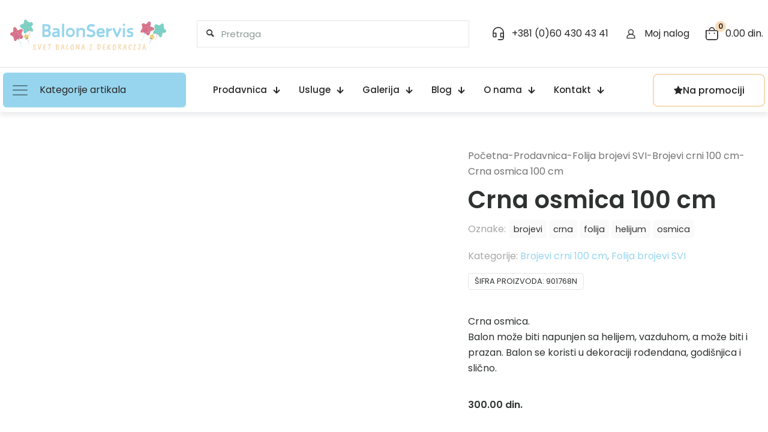

--- FILE ---
content_type: text/html; charset=UTF-8
request_url: https://www.balonservis.rs/prodavnica/folija-brojevi/brojevi-crni-100-cm/folija-crna-osmica-100-cm/
body_size: 20102
content:
<!DOCTYPE html><html lang="sr-RS" class="no-js " ><head><script data-no-optimize="1">var litespeed_docref=sessionStorage.getItem("litespeed_docref");litespeed_docref&&(Object.defineProperty(document,"referrer",{get:function(){return litespeed_docref}}),sessionStorage.removeItem("litespeed_docref"));</script> <meta charset="UTF-8" /><title>Crna osmica 100 cm &#8211; BalonServis Internet prodavnica</title><style type="text/css"></style><meta name='robots' content='max-image-preview:large' /><link rel="alternate" hreflang="sr-RS" href="https://www.balonservis.rs/prodavnica/folija-brojevi/brojevi-crni-100-cm/folija-crna-osmica-100-cm/"/><meta name="format-detection" content="telephone=no"><meta name="viewport" content="width=device-width, initial-scale=1, maximum-scale=1" /><link rel="shortcut icon" href="https://www.balonservis.rs/wp-content/uploads/2024/02/favicon-32x32-1.png#66725" type="image/x-icon" /><link rel="apple-touch-icon" href="https://www.balonservis.rs/wp-content/uploads/2024/02/apple-touch-icon.png#66726" /><meta name="theme-color" content="#ffffff" media="(prefers-color-scheme: light)"><meta name="theme-color" content="#ffffff" media="(prefers-color-scheme: dark)"><link rel='dns-prefetch' href='//www.googletagmanager.com' /><link rel="alternate" type="application/rss+xml" title="BalonServis Internet prodavnica &raquo; dovod" href="https://www.balonservis.rs/feed/" /><link rel="alternate" type="application/rss+xml" title="BalonServis Internet prodavnica &raquo; dovod komentara" href="https://www.balonservis.rs/comments/feed/" /><link rel="alternate" title="oEmbed (JSON)" type="application/json+oembed" href="https://www.balonservis.rs/wp-json/oembed/1.0/embed?url=https%3A%2F%2Fwww.balonservis.rs%2Fprodavnica%2Ffolija-brojevi%2Fbrojevi-crni-100-cm%2Ffolija-crna-osmica-100-cm%2F" /><link rel="alternate" title="oEmbed (XML)" type="text/xml+oembed" href="https://www.balonservis.rs/wp-json/oembed/1.0/embed?url=https%3A%2F%2Fwww.balonservis.rs%2Fprodavnica%2Ffolija-brojevi%2Fbrojevi-crni-100-cm%2Ffolija-crna-osmica-100-cm%2F&#038;format=xml" /><link data-optimized="2" rel="stylesheet" href="https://www.balonservis.rs/wp-content/litespeed/css/1b8b449a499ae66817e40972ae221d47.css?ver=4584a" /> <script type="text/template" id="tmpl-variation-template"><div class="woocommerce-variation-description">{{{ data.variation.variation_description }}}</div>
	<div class="woocommerce-variation-price">{{{ data.variation.price_html }}}</div>
	<div class="woocommerce-variation-availability">{{{ data.variation.availability_html }}}</div></script> <script type="text/template" id="tmpl-unavailable-variation-template"><p role="alert">Žao nam je, ovaj proizvod nije dostupan. Odaberite drugu kombinaciju.</p></script> <script type="litespeed/javascript" data-src="https://www.balonservis.rs/wp-includes/js/jquery/jquery.min.js?ver=3.7.1" id="jquery-core-js"></script> 
 <script type="litespeed/javascript" data-src="https://www.googletagmanager.com/gtag/js?id=GT-W6XG9NG3" id="google_gtagjs-js"></script> <script id="google_gtagjs-js-after" type="litespeed/javascript">window.dataLayer=window.dataLayer||[];function gtag(){dataLayer.push(arguments)}
gtag("set","linker",{"domains":["www.balonservis.rs"]});gtag("js",new Date());gtag("set","developer_id.dZTNiMT",!0);gtag("config","GT-W6XG9NG3")</script> <link rel="https://api.w.org/" href="https://www.balonservis.rs/wp-json/" /><link rel="alternate" title="JSON" type="application/json" href="https://www.balonservis.rs/wp-json/wp/v2/product/61720" /><link rel="EditURI" type="application/rsd+xml" title="RSD" href="https://www.balonservis.rs/xmlrpc.php?rsd" /><meta name="generator" content="WordPress 6.9" /><meta name="generator" content="WooCommerce 10.4.3" /><link rel="canonical" href="https://www.balonservis.rs/prodavnica/folija-brojevi/brojevi-crni-100-cm/folija-crna-osmica-100-cm/" /><link rel='shortlink' href='https://www.balonservis.rs/?p=61720' /><meta name="generator" content="Site Kit by Google 1.170.0" />
<noscript><style>.woocommerce-product-gallery{ opacity: 1 !important; }</style></noscript><meta name="generator" content="Elementor 3.34.0; features: e_font_icon_svg, additional_custom_breakpoints; settings: css_print_method-external, google_font-enabled, font_display-swap"></head><body class="wp-singular product-template-default single single-product postid-61720 wp-embed-responsive wp-theme-betheme wp-child-theme-betheme-child theme-betheme woocommerce woocommerce-page woocommerce-no-js  psp-all psp-delay-3 psp-cookie-2 psp-popup-displayed-1731060159 woocommerce-block-theme-has-button-styles mfn-header-template mfn-footer-default color-custom content-brightness-light input-brightness-light style-simple button-animation-fade layout-full-width if-modern-overlay no-content-padding no-shadows subheader-both-center responsive-overflow-x-tablet mobile-tb-center mobile-side-slide mobile-mini-mr-ll mobile-icon-user-ss mobile-icon-wishlist-ss mobile-icon-search-ss mobile-icon-wpml-ss mobile-icon-action-ss mfn-livesearch-product-only be-page-148 be-reg-2821 stock-disabled reviews-disabled product-gallery-zoom mfn-variable-swatches footer-menu-sticky shop-sidecart-active mfn-ajax-add-to-cart elementor-default elementor-kit-2" ><div id="Wrapper"><header id="mfn-header-template" data-id="39" style="position: relative; pointer-events: none;" data-mobile-type="" data-type="fixed" class="mfn-header-tmpl mfn-header-main mfn-header-tmpl-fixed mfn-header-body-offset"><div data-id="39" class="mfn-builder-content mfn-header-tmpl-builder"><section class="section mcb-section mfn-default-section mcb-section-bm0camdsd mcb-header-section close-button-left custom-width hide-on-scroll"   style="" ><div class="mcb-background-overlay"></div><div class="section_wrapper mfn-wrapper-for-wraps mcb-section-inner mcb-section-inner-bm0camdsd"><div  class="wrap mcb-wrap mcb-wrap-hciu4bfhk mcb-header-wrap one tablet-one laptop-one mobile-one mfn-item-custom-width vb-item clearfix" data-desktop-col="one" data-laptop-col="laptop-one" data-tablet-col="tablet-one" data-mobile-col="mobile-one" style=""   ><div class="mcb-wrap-inner mcb-wrap-inner-hciu4bfhk mfn-module-wrapper mfn-wrapper-for-wraps"  ><div class="mcb-wrap-background-overlay"></div><div  class="column mcb-column mcb-item-4i1gfbg3 one laptop-one tablet-one mobile-one column_header_logo mfn-item-custom-width vb-item" style="" ><div class="mcb-column-inner mfn-module-wrapper mcb-column-inner-4i1gfbg3 mcb-item-header_logo-inner"><a class="logo-wrapper" href="https://www.balonservis.rs"><img data-lazyloaded="1" src="[data-uri]" fetchpriority="high" data-src="https://www.balonservis.rs/wp-content/uploads/2024/02/balonservis_logo-2.png#66712" alt="balonservis_logo" width="500" height="126"></a></div></div></div></div><div  class="wrap mcb-wrap mcb-wrap-8hc9irxip mcb-header-wrap one tablet-one laptop-one mobile-one  hide-mobile mfn-item-custom-width vb-item clearfix" data-desktop-col="one" data-laptop-col="laptop-one" data-tablet-col="tablet-one" data-mobile-col="mobile-one" style=""   ><div class="mcb-wrap-inner mcb-wrap-inner-8hc9irxip mfn-module-wrapper mfn-wrapper-for-wraps"  ><div class="mcb-wrap-background-overlay"></div><div  class="column mcb-column mcb-item-2yef05bph one laptop-one tablet-one mobile-one column_header_search mfn-item-custom-width  hide-tablet hide-mobile vb-item" style="" ><div class="mcb-column-inner mfn-module-wrapper mcb-column-inner-2yef05bph mcb-item-header_search-inner"><div class="search_wrapper"><form method="get" class="form-searchform" action="https://www.balonservis.rs/"><input type="hidden" name="post_type" value="product" />
<span class="icon_search"><i class="icon-search"></i></span>
<input type="text" class="field" name="s"  autocomplete="off" placeholder="Pretraga" aria-label="Pretraga" />
<input type="submit" class="display-none" value="" aria-label=""/><span class="mfn-close-icon icon_close" tabindex="0" role="link" aria-label=""><span class="icon">✕</span></span></form><div class="mfn-live-search-box" style="display:none"><ul class="mfn-live-search-list"><li class="mfn-live-search-list-categories"></li><li class="mfn-live-search-list-shop"></li><li class="mfn-live-search-list-blog"></li><li class="mfn-live-search-list-pages"></li><li class="mfn-live-search-list-portfolio"></li></ul><span class="mfn-live-search-noresults">No results</span><a class="button button_theme hidden" href="#">See all results</a></div></div></div></div></div></div><div  class="wrap mcb-wrap mcb-wrap-a4y76r5zj mcb-header-wrap one tablet-one laptop-one mobile-one vb-item clearfix" data-desktop-col="one" data-laptop-col="laptop-one" data-tablet-col="tablet-one" data-mobile-col="mobile-one" style=""   ><div class="mcb-wrap-inner mcb-wrap-inner-a4y76r5zj mfn-module-wrapper mfn-wrapper-for-wraps"  ><div class="mcb-wrap-background-overlay"></div><div  class="column mcb-column mcb-item-zyvih2z3h one laptop-one tablet-one mobile-one column_header_icon mfn-item-inline vb-item" style="" ><div class="mcb-column-inner mfn-module-wrapper mcb-column-inner-zyvih2z3h mcb-item-header_icon-inner"><a  href="tel:381604304341" class="mfn-icon-box mfn-header-icon-box mfn-icon-box-left mfn-icon-box-center mfn-header-link" title=""><div class="icon-wrapper"><img data-lazyloaded="1" src="[data-uri]" class="scale-with-grid" data-src="https://www.balonservis.rs/wp-content/uploads/2023/11/babyshop2-icon2.svg#160" alt="babyshop2-icon2" width="" height=""></div><div class="desc-wrapper  hide-mobile">+381 (0)60 430 43 41</div></a></div></div><div  class="column mcb-column mcb-item-4pz0jruag one laptop-one tablet-one mobile-one column_header_icon mfn-item-inline vb-item" style="" ><div class="mcb-column-inner mfn-module-wrapper mcb-column-inner-4pz0jruag mcb-item-header_icon-inner"><a  href="https://www.balonservis.rs/my-account/" class="mfn-icon-box mfn-header-icon-box mfn-icon-box-left mfn-icon-box-center mfn-header-account-link is-boxed toggle-login-modal" title="Moj nalog"><div class="icon-wrapper"><svg viewBox="0 0 26 26" aria-hidden="true"><defs></defs><circle class="path" cx="13" cy="9.7" r="4.1"/><path class="path" d="M19.51,18.1v2.31h-13V18.1c0-2.37,2.92-4.3,6.51-4.3S19.51,15.73,19.51,18.1Z"/></svg></div><div class="desc-wrapper  hide-mobile">Moj nalog</div></a><div aria-disabled="true" class="mfn-header-login woocommerce mfn-header-modal-login"><span class="mfn-close-icon toggle-login-modal close-login-modal"><span class="icon">&#10005;</span></span><h4>Login</h4><form class="woocommerce-form woocommerce-form-login login" method="post" ><p class="form-row form-row-first">
<label for="username">Korisničko ime ili adresa e-pošte&nbsp;<span class="required">*</span></label>
<input type="text" class="input-text" name="username" aria-label="Username" autocomplete="username" /></p><p class="form-row form-row-last">
<label for="password">Lozinka&nbsp;<span class="required">*</span></label>
<input class="input-text woocommerce-Input" type="password" name="password" aria-label="Password" autocomplete="current-password" /></p><div class="clear"></div><div class="heateor_sl_outer_login_container"><div class="heateor_sl_title">Nastavi sa Gmail nalogom</div><div class="heateor_sl_login_container"><ul class="heateor_sl_login_ul"><li><i id="heateorSlGoogleButton" class="heateorSlLogin heateorSlGoogleBackground heateorSlGoogleLogin" alt="Login with Google" title="Login with Google" onclick="heateorSlInitiateLogin( this, 'google' )" ><ss style="display:block" class="heateorSlLoginSvg heateorSlGoogleLoginSvg"></ss></i></li></ul></div></div><div style="clear:both; margin-bottom: 6px"></div><p class="form-row">
<label class="woocommerce-form__label woocommerce-form__label-for-checkbox woocommerce-form-login__rememberme">
<input class="woocommerce-form__input woocommerce-form__input-checkbox" name="rememberme" type="checkbox" value="forever" /> <span>Zapamti me</span>
</label><input type="hidden"  name="woocommerce-login-nonce" value="139a8f088a" /><input type="hidden" name="_wp_http_referer" value="/prodavnica/folija-brojevi/brojevi-crni-100-cm/folija-crna-osmica-100-cm/" />
<input type="hidden" name="redirect" value="" />
<button type="submit" class="woocommerce-button button woocommerce-form-login__submit" name="login" value="Uloguj se">Uloguj se</button></p><p class="lost_password">
<a href="https://www.balonservis.rs/my-account/lost-password/">Zaboravili ste lozinku?</a></p><div class="clear"></div></form></div></div></div><div  class="column mcb-column mcb-item-pcgrcrn8b one laptop-one tablet-one mobile-one column_header_icon mfn-item-inline vb-item" style="" ><div class="mcb-column-inner mfn-module-wrapper mcb-column-inner-pcgrcrn8b mcb-item-header_icon-inner"><a  href="https://www.balonservis.rs/cart/" class="mfn-icon-box mfn-header-icon-box mfn-icon-box-left mfn-icon-box-center mfn-header-cart-link toggle-mfn-cart" title=""><div class="icon-wrapper"><img data-lazyloaded="1" src="[data-uri]" class="scale-with-grid" data-src="https://www.balonservis.rs/wp-content/uploads/2023/11/babyshop2-icon3.svg#159" alt="babyshop2-icon3" width="" height=""><span class="header-cart-count mfn-header-icon-0">0</span></div><div class="desc-wrapper  hide-mobile"><p class="header-cart-total">0.00&nbsp;din.</p></div></a></div></div></div></div></div></section><section class="section mcb-section mfn-default-section mcb-section-hed9kn1z mcb-header-section close-button-left custom-width show-on-scroll"   style="" ><div class="mcb-background-overlay"></div><div class="section_wrapper mfn-wrapper-for-wraps mcb-section-inner mcb-section-inner-hed9kn1z"><div  class="wrap mcb-wrap mcb-wrap-3m16fb4l mcb-header-wrap one-second tablet-one-second laptop-one-second mobile-one vb-item clearfix" data-desktop-col="one-second" data-laptop-col="laptop-one-second" data-tablet-col="tablet-one-second" data-mobile-col="mobile-one" style=""   ><div class="mcb-wrap-inner mcb-wrap-inner-3m16fb4l mfn-module-wrapper mfn-wrapper-for-wraps"  ><div class="mcb-wrap-background-overlay"></div><div  class="column mcb-column mcb-item-z7t48hgfj one laptop-one tablet-one mobile-one column_header_burger mfn-item-inline vb-item" style="" ><div class="mcb-column-inner mfn-module-wrapper mcb-column-inner-z7t48hgfj mcb-item-header_burger-inner"><a data-nav="menu-main-menu" href="#" class="mfn-icon-box mfn-header-menu-burger mfn-icon-box-left mfn-open-sidebar" data-sidemenu="49" title=""><div class="icon-wrapper"><i class="icon-menu-fine" aria-hidden="true"></i></div><div class="desc-wrapper ">Kategorije artikala</div></a></div></div><div  class="column mcb-column mcb-item-8tbcc07xm one laptop-one tablet-one mobile-one column_header_menu mfn-item-inline  hide-mobile vb-item" style="" ><div class="mcb-column-inner mfn-module-wrapper mcb-column-inner-8tbcc07xm mcb-item-header_menu-inner"><ul id="menu-main-menu" class="mfn-header-menu mfn-header-mainmenu mfn-menu-align-flex-start mfn-menu-tablet-align-flex-start mfn-menu-mobile-align-flex-start mfn-menu-icon-left mfn-menu-separator-off mfn-menu-submenu-on-hover"><li id="menu-item-840" class="menu-item menu-item-type-post_type menu-item-object-page current_page_parent menu-item-840 mfn-menu-li"><a href="https://www.balonservis.rs/prodavnica/" class="mfn-menu-link"><span class="menu-item-helper mfn-menu-item-helper"></span><span class="label-wrapper mfn-menu-label-wrapper"><span class="menu-label">Prodavnica</span></span><span class="menu-sub mfn-menu-subicon"><i class="fas fa-arrow-down"></i></span></a></li><li id="menu-item-842" class="menu-item menu-item-type-custom menu-item-object-custom menu-item-has-children menu-item-842 mfn-menu-li"><a href="#" class="mfn-menu-link"><span class="menu-item-helper mfn-menu-item-helper"></span><span class="label-wrapper mfn-menu-label-wrapper"><span class="menu-label">Usluge</span></span><span class="menu-sub mfn-menu-subicon"><i class="fas fa-arrow-down"></i></span></a><ul class="sub-menu mfn-submenu"><li id="menu-item-845" class="menu-item menu-item-type-post_type menu-item-object-page menu-item-845 mfn-menu-li"><a href="https://www.balonservis.rs/dekoracije-balonima/" class="mfn-menu-link"><span class="menu-item-helper mfn-menu-item-helper"></span><span class="label-wrapper mfn-menu-label-wrapper"><span class="menu-label">Dekoracije balonima</span></span><span class="menu-sub mfn-menu-sub-subicon"><i class="fas fa-arrow-right"></i></span></a></li><li id="menu-item-848" class="menu-item menu-item-type-post_type menu-item-object-page menu-item-848 mfn-menu-li"><a href="https://www.balonservis.rs/stampa-na-balonima/" class="mfn-menu-link"><span class="menu-item-helper mfn-menu-item-helper"></span><span class="label-wrapper mfn-menu-label-wrapper"><span class="menu-label">Štampa na balonima</span></span><span class="menu-sub mfn-menu-sub-subicon"><i class="fas fa-arrow-right"></i></span></a></li></ul></li><li id="menu-item-66533" class="menu-item menu-item-type-post_type menu-item-object-page menu-item-66533 mfn-menu-li"><a href="https://www.balonservis.rs/galerije/" class="mfn-menu-link"><span class="menu-item-helper mfn-menu-item-helper"></span><span class="label-wrapper mfn-menu-label-wrapper"><span class="menu-label">Galerija</span></span><span class="menu-sub mfn-menu-subicon"><i class="fas fa-arrow-down"></i></span></a></li><li id="menu-item-18" class="menu-item menu-item-type-post_type menu-item-object-page menu-item-18 mfn-menu-li"><a href="https://www.balonservis.rs/blog/" class="mfn-menu-link"><span class="menu-item-helper mfn-menu-item-helper"></span><span class="label-wrapper mfn-menu-label-wrapper"><span class="menu-label">Blog</span></span><span class="menu-sub mfn-menu-subicon"><i class="fas fa-arrow-down"></i></span></a></li><li id="menu-item-66684" class="menu-item menu-item-type-post_type menu-item-object-page menu-item-66684 mfn-menu-li"><a href="https://www.balonservis.rs/o-nama/" class="mfn-menu-link"><span class="menu-item-helper mfn-menu-item-helper"></span><span class="label-wrapper mfn-menu-label-wrapper"><span class="menu-label">O nama</span></span><span class="menu-sub mfn-menu-subicon"><i class="fas fa-arrow-down"></i></span></a></li><li id="menu-item-19" class="menu-item menu-item-type-post_type menu-item-object-page menu-item-19 mfn-menu-li"><a href="https://www.balonservis.rs/kontakt/" class="mfn-menu-link"><span class="menu-item-helper mfn-menu-item-helper"></span><span class="label-wrapper mfn-menu-label-wrapper"><span class="menu-label">Kontakt</span></span><span class="menu-sub mfn-menu-subicon"><i class="fas fa-arrow-down"></i></span></a></li></ul></div></div></div></div><div  class="wrap mcb-wrap mcb-wrap-jjt8ogp2c mcb-header-wrap one-second tablet-one-second laptop-one-second mobile-one vb-item clearfix" data-desktop-col="one-second" data-laptop-col="laptop-one-second" data-tablet-col="tablet-one-second" data-mobile-col="mobile-one" style=""   ><div class="mcb-wrap-inner mcb-wrap-inner-jjt8ogp2c mfn-module-wrapper mfn-wrapper-for-wraps"  ><div class="mcb-wrap-background-overlay"></div><div  class="column mcb-column mcb-item-mfalggvuk one laptop-one tablet-one mobile-one column_header_burger mfn-item-inline  hide-desktop hide-laptop hide-laptop hide-tablet vb-item" style="" ><div class="mcb-column-inner mfn-module-wrapper mcb-column-inner-mfalggvuk mcb-item-header_burger-inner"><a data-nav="menu-main-menu" href="#" class="mfn-icon-box mfn-header-menu-burger mfn-icon-box-top mfn-header-menu-toggle mfn-header-classic-mobile-menu-toggle mfn-icon-box-empty-desc"  title=""><div class="icon-wrapper"><i class="icon-menu-fine" aria-hidden="true"></i></div></a><div class="mfn-header-tmpl-menu-sidebar mfn-header-tmpl-menu-sidebar-center mfn-header-classic-mobile-menu-close-icon-hidden mfn-header-classic-mobile-menu"><div class="mfn-header-tmpl-menu-sidebar-wrapper"><span class="mfn-close-icon mfn-header-menu-toggle"><span class="icon">&#10005;</span></span><ul id="menu-main-menu-1" class="mfn-header-menu mfn-menu-align-flex-start mfn-menu-align-laptop-flex-start mfn-menu-align-tablet-flex-start mfn-menu-align-mobile-flex-start mfn-items-align-top mfn-menu-icon-left mfn-menu-separator-off mfn-menu-submenu-on-click"><li class="menu-item menu-item-type-post_type menu-item-object-page current_page_parent menu-item-840 mfn-menu-li"><a href="https://www.balonservis.rs/prodavnica/" class="mfn-menu-link"><span class="menu-item-helper mfn-menu-item-helper"></span><span class="label-wrapper mfn-menu-label-wrapper"><span class="menu-label">Prodavnica</span></span><span class="menu-sub mfn-menu-subicon"><i class="fas fa-arrow-down"></i></span></a></li><li class="menu-item menu-item-type-custom menu-item-object-custom menu-item-has-children menu-item-842 mfn-menu-li"><a href="#" class="mfn-menu-link"><span class="menu-item-helper mfn-menu-item-helper"></span><span class="label-wrapper mfn-menu-label-wrapper"><span class="menu-label">Usluge</span></span><span class="menu-sub mfn-menu-subicon"><i class="fas fa-arrow-down"></i></span></a><ul class="sub-menu mfn-submenu"><li class="menu-item menu-item-type-post_type menu-item-object-page menu-item-845 mfn-menu-li"><a href="https://www.balonservis.rs/dekoracije-balonima/" class="mfn-menu-link"><span class="menu-item-helper mfn-menu-item-helper"></span><span class="label-wrapper mfn-menu-label-wrapper"><span class="menu-label">Dekoracije balonima</span></span><span class="menu-sub mfn-menu-sub-subicon"><i class="fas fa-arrow-right"></i></span></a></li><li class="menu-item menu-item-type-post_type menu-item-object-page menu-item-848 mfn-menu-li"><a href="https://www.balonservis.rs/stampa-na-balonima/" class="mfn-menu-link"><span class="menu-item-helper mfn-menu-item-helper"></span><span class="label-wrapper mfn-menu-label-wrapper"><span class="menu-label">Štampa na balonima</span></span><span class="menu-sub mfn-menu-sub-subicon"><i class="fas fa-arrow-right"></i></span></a></li></ul></li><li class="menu-item menu-item-type-post_type menu-item-object-page menu-item-66533 mfn-menu-li"><a href="https://www.balonservis.rs/galerije/" class="mfn-menu-link"><span class="menu-item-helper mfn-menu-item-helper"></span><span class="label-wrapper mfn-menu-label-wrapper"><span class="menu-label">Galerija</span></span><span class="menu-sub mfn-menu-subicon"><i class="fas fa-arrow-down"></i></span></a></li><li class="menu-item menu-item-type-post_type menu-item-object-page menu-item-18 mfn-menu-li"><a href="https://www.balonservis.rs/blog/" class="mfn-menu-link"><span class="menu-item-helper mfn-menu-item-helper"></span><span class="label-wrapper mfn-menu-label-wrapper"><span class="menu-label">Blog</span></span><span class="menu-sub mfn-menu-subicon"><i class="fas fa-arrow-down"></i></span></a></li><li class="menu-item menu-item-type-post_type menu-item-object-page menu-item-66684 mfn-menu-li"><a href="https://www.balonservis.rs/o-nama/" class="mfn-menu-link"><span class="menu-item-helper mfn-menu-item-helper"></span><span class="label-wrapper mfn-menu-label-wrapper"><span class="menu-label">O nama</span></span><span class="menu-sub mfn-menu-subicon"><i class="fas fa-arrow-down"></i></span></a></li><li class="menu-item menu-item-type-post_type menu-item-object-page menu-item-19 mfn-menu-li"><a href="https://www.balonservis.rs/kontakt/" class="mfn-menu-link"><span class="menu-item-helper mfn-menu-item-helper"></span><span class="label-wrapper mfn-menu-label-wrapper"><span class="menu-label">Kontakt</span></span><span class="menu-sub mfn-menu-subicon"><i class="fas fa-arrow-down"></i></span></a></li></ul></div></div></div></div><div  class="column mcb-column mcb-item-w04l3mvoc one laptop-one tablet-one mobile-one column_button mfn-item-inline  hide-mobile vb-item" style="" ><div class="mcb-column-inner mfn-module-wrapper mcb-column-inner-w04l3mvoc mcb-item-button-inner"><a class="button  button_left button_theme button_size_2" href="/kategorija-proizvoda/artikli-na-promociji/"         title=""><span class="button_icon"><i class="icon-star-1"  aria-hidden="true"></i></span><span class="button_label">Na promociji</span></a></div></div></div></div></div></section></div></header><div id="Content"><div class="content_wrapper clearfix"><main class="sections_group"><div class="entry-content" itemprop="mainContentOfPage"><section class="section woocommerce_before_main_content"><div class="section_wrapper no-bebuilder-section"><div class="column column-margin-0px one"></div></div></section><div class="mfn-single-product-tmpl-wrapper product type-product post-61720 status-publish first instock product_cat-brojevi-crni-100-cm product_cat-folija-brojevi product_tag-brojevi product_tag-crna product_tag-folija product_tag-helijum product_tag-osmica has-post-thumbnail shipping-taxable purchasable product-type-simple"><div class="section_wrapper no-bebuilder-section clearfix"><div class="woocommerce-notices-wrapper"></div></div><div data-id="148" class="mfn-builder-content mfn-single-product-tmpl-builder"><section class="section mcb-section mfn-default-section mcb-section-b0be4d67f"   style="" ><div class="mcb-background-overlay"></div><div class="section_wrapper mfn-wrapper-for-wraps mcb-section-inner mcb-section-inner-b0be4d67f"><div  class="wrap mcb-wrap mcb-wrap-a8a4585b0 three-fifth tablet-three-fifth laptop-three-fifth mobile-one vb-item clearfix" data-desktop-col="three-fifth" data-laptop-col="laptop-three-fifth" data-tablet-col="tablet-three-fifth" data-mobile-col="mobile-one" style=""   ><div class="mcb-wrap-inner mcb-wrap-inner-a8a4585b0 mfn-module-wrapper mfn-wrapper-for-wraps"  ><div class="mcb-wrap-background-overlay"></div><div  class="column mcb-column mcb-item-34fcd1d60 one laptop-one tablet-one mobile-one column_product_images mfn-thumbnails-arrows-active vb-item" style="" ><div class="mcb-column-inner mfn-module-wrapper mcb-column-inner-34fcd1d60 mcb-item-product_images-inner"><div class="mfn-product-images-wrapper mfn-product-badges-left"><div class="woocommerce-product-gallery woocommerce-product-gallery--with-images woocommerce-product-gallery--columns-4 images mfn-product-hasnt-gallery mfn-product-gallery mfn-thumbnails-right mfn-right-top mfn-thumbnails-outside mfn-mim-30" data-columns="4" style="opacity: 0; transition: opacity .25s ease-in-out;"><figure class="woocommerce-product-gallery__wrapper" data-columns="4"><div data-thumb="https://www.balonservis.rs/wp-content/uploads/2024/02/8-crna-100-300x300.jpg" data-thumb-alt="Crna osmica 100 cm" data-thumb-srcset="https://www.balonservis.rs/wp-content/uploads/2024/02/8-crna-100-300x300.jpg 300w, https://www.balonservis.rs/wp-content/uploads/2024/02/8-crna-100.jpg 521w"  data-thumb-sizes="(max-width:767px) 300px, 300px" class="woocommerce-product-gallery__image"><a href="https://www.balonservis.rs/wp-content/uploads/2024/02/8-crna-100.jpg"><img width="521" height="521" src="https://www.balonservis.rs/wp-content/uploads/2024/02/8-crna-100.jpg" class="wp-post-image" alt="Crna osmica 100 cm" data-caption="" data-src="https://www.balonservis.rs/wp-content/uploads/2024/02/8-crna-100.jpg" data-large_image="https://www.balonservis.rs/wp-content/uploads/2024/02/8-crna-100.jpg" data-large_image_width="521" data-large_image_height="521" decoding="async" srcset="https://www.balonservis.rs/wp-content/uploads/2024/02/8-crna-100.jpg 521w, https://www.balonservis.rs/wp-content/uploads/2024/02/8-crna-100-300x300.jpg 300w" sizes="(max-width:767px) 480px, 521px" /></a></div></figure></div></div></div></div></div></div><div  class="wrap mcb-wrap mcb-wrap-5ff404266 two-fifth tablet-two-fifth laptop-two-fifth mobile-one vb-item clearfix" data-desktop-col="two-fifth" data-laptop-col="laptop-two-fifth" data-tablet-col="tablet-two-fifth" data-mobile-col="mobile-one" style=""   ><div class="mcb-wrap-inner mcb-wrap-inner-5ff404266 mfn-module-wrapper mfn-wrapper-for-wraps"  ><div class="mcb-wrap-background-overlay"></div><div  class="column mcb-column mcb-item-cc124a85e one laptop-one tablet-one mobile-one column_breadcrumbs vb-item" style="" ><div class="mcb-column-inner mfn-module-wrapper mcb-column-inner-cc124a85e mcb-item-breadcrumbs-inner"><ul class="breadcrumbs no-link"><li><a href="https://www.balonservis.rs">Početna</a><span class="mfn-breadcrumbs-separator">-</span></li><li><a href="https://www.balonservis.rs/prodavnica/">Prodavnica</a><span class="mfn-breadcrumbs-separator">-</span></li><li><a href="https://www.balonservis.rs/kategorija-proizvoda/folija-brojevi/">Folija brojevi SVI</a><span class="mfn-breadcrumbs-separator">-</span><a href="https://www.balonservis.rs/kategorija-proizvoda/folija-brojevi/brojevi-crni-100-cm/">Brojevi crni 100 cm</a><span class="mfn-breadcrumbs-separator">-</span></li><li><a href="https://www.balonservis.rs/prodavnica/folija-brojevi/brojevi-crni-100-cm/folija-crna-osmica-100-cm/">Crna osmica 100 cm</a></li></ul></div></div><div  class="column mcb-column mcb-item-dfe4d0c6d one laptop-one tablet-one mobile-one column_product_title vb-item" style="" ><div class="mcb-column-inner mfn-module-wrapper mcb-column-inner-dfe4d0c6d mcb-item-product_title-inner"><h2 class="woocommerce-products-header__title title page-title ">Crna osmica 100 cm</h2></div></div><div  class="column mcb-column mcb-item-d07k33n6n one laptop-one tablet-one mobile-one column_product_meta vb-item" style="" ><div class="mcb-column-inner mfn-module-wrapper mcb-column-inner-d07k33n6n mcb-item-product_meta-inner"><div class="product_meta mfn_product_meta"><span class="tagged_as">Oznake: <a href="https://www.balonservis.rs/oznaka-proizvoda/brojevi/" rel="tag">brojevi</a><a href="https://www.balonservis.rs/oznaka-proizvoda/crna/" rel="tag">crna</a><a href="https://www.balonservis.rs/oznaka-proizvoda/folija/" rel="tag">folija</a><a href="https://www.balonservis.rs/oznaka-proizvoda/helijum/" rel="tag">helijum</a><a href="https://www.balonservis.rs/oznaka-proizvoda/osmica/" rel="tag">osmica</a></span><span class="posted_in">Kategorije: <a href="https://www.balonservis.rs/kategorija-proizvoda/folija-brojevi/brojevi-crni-100-cm/" rel="tag">Brojevi crni 100 cm</a>, <a href="https://www.balonservis.rs/kategorija-proizvoda/folija-brojevi/" rel="tag">Folija brojevi SVI</a></span><span class="sku_wrapper">Šifra proizvoda: <span class="sku">901768N</span></span></div></div></div><div  class="column mcb-column mcb-item-3a5ee4873 one laptop-one tablet-one mobile-one column_product_short_description vb-item" style="" ><div class="mcb-column-inner mfn-module-wrapper mcb-column-inner-3a5ee4873 mcb-item-product_short_description-inner"><div class="woocommerce-product-details__short-description"><p>Crna osmica.<br />
Balon može biti napunjen sa helijem, vazduhom, a može biti i prazan. Balon se koristi u dekoraciji rođendana, godišnjica i slično.</p></div></div></div><div  class="column mcb-column mcb-item-ee7a88613 one laptop-one tablet-one mobile-one column_product_price vb-item" style="" ><div class="mcb-column-inner mfn-module-wrapper mcb-column-inner-ee7a88613 mcb-item-product_price-inner"><div class="price"><span class="woocommerce-Price-amount amount"><bdi>300.00&nbsp;<span class="woocommerce-Price-currencySymbol">din.</span></bdi></span></div></div></div><div  class="column mcb-column mcb-item-c26373e1d one laptop-one tablet-one mobile-one column_product_cart_button vb-item" style="" ><div class="mcb-column-inner mfn-module-wrapper mcb-column-inner-c26373e1d mcb-item-product_cart_button-inner"><div class="mfn-product-add-to-cart "><form class="cart" action="https://www.balonservis.rs/prodavnica/folija-brojevi/brojevi-crni-100-cm/folija-crna-osmica-100-cm/" method="post" enctype='multipart/form-data'><div class="quantity">
<a href="#" class="quantity-change minus" aria-label="decrease quantity"><i class="icon-minus"></i></a>	<label class="screen-reader-text" for="quantity_69697bc3e4fba">Crna osmica 100 cm količina</label>
<input
type="number"
id="quantity_69697bc3e4fba"
class="input-text qty text"
name="quantity"
value="1"
aria-label="Količina proizvoda"
min="1"
step="1"
placeholder=""
inputmode="numeric"
autocomplete="off"
/>
<a href="#" class="quantity-change plus" aria-label="increase quantity"><i class="icon-plus"></i></a></div><button type="submit" name="add-to-cart" value="61720" class="single_add_to_cart_button button alt">Add to cart</button></form></div></div></div></div></div></div></section><section class="section mcb-section mfn-default-section mcb-section-sw00coqc5 full-width"   style="" ><div class="mcb-background-overlay"></div><div class="section_wrapper mfn-wrapper-for-wraps mcb-section-inner mcb-section-inner-sw00coqc5"><div  class="wrap mcb-wrap mcb-wrap-su3nz4o3w one tablet-one laptop-one mobile-one vb-item clearfix" data-desktop-col="one" data-laptop-col="laptop-one" data-tablet-col="tablet-one" data-mobile-col="mobile-one" style=""   ><div class="mcb-wrap-inner mcb-wrap-inner-su3nz4o3w mfn-module-wrapper mfn-wrapper-for-wraps"  ><div class="mcb-wrap-background-overlay"></div><div  class="column mcb-column mcb-item-gtijenaz one laptop-one tablet-one mobile-one column_product_content vb-item" style="" ><div class="mcb-column-inner mfn-module-wrapper mcb-column-inner-gtijenaz mcb-item-product_content-inner"><div class="woocommerce-product-details__description source-builder"><div data-id="61720" class="mfn-builder-content mfn-default-content-buider"></div><section class="section mcb-section the_content has_content"><div class="section_wrapper"><div class="the_content_wrapper "><p>Folija baloni u obliku brojeva ili slova mogu se duvati helijum gasom ili običnim vazduhom. Folija baloni  ako su naduvani helijum gasom postaju osetljivi na promenu temparature. Na toploti se šire a na hladnoći skupljaju. Ako su naduvani &#8222;previše&#8220; na povišenoj temparaturi  (leti, u stanu&#8230;) može doći do pucanja. Treba izbegavati &#8222;pustanje balona ispod dalekovoda jer imaju mogućnost  provoditi struju&#8230;..</p></div></div></section></div></div></div></div></div></div></section><section class="section mcb-section mfn-default-section mcb-section-299283532"   style="" ><div class="mcb-background-overlay"></div><div class="section_wrapper mfn-wrapper-for-wraps mcb-section-inner mcb-section-inner-299283532"><div  class="wrap mcb-wrap mcb-wrap-125c6ba1a one tablet-one laptop-one mobile-one vb-item clearfix" data-desktop-col="one" data-laptop-col="laptop-one" data-tablet-col="tablet-one" data-mobile-col="mobile-one" style=""   ><div class="mcb-wrap-inner mcb-wrap-inner-125c6ba1a mfn-module-wrapper mfn-wrapper-for-wraps"  ><div class="mcb-wrap-background-overlay"></div><div  class="column mcb-column mcb-item-dc96690ba one-fifth laptop-one-fifth tablet-one-fifth mobile-one column_image vb-item" style="" ><div class="mcb-column-inner mfn-module-wrapper mcb-column-inner-dc96690ba mcb-item-image-inner"><div class="image_frame image_item no_link scale-with-grid element_classes alignnone no_border mfn-img-box" ><div class="image_wrapper"><img data-lazyloaded="1" src="[data-uri]" width="521" height="521" data-src="https://www.balonservis.rs/wp-content/uploads/2024/02/8-crna-100.jpg" class="scale-with-grid" alt="" style="" decoding="async" data-srcset="https://www.balonservis.rs/wp-content/uploads/2024/02/8-crna-100.jpg 521w, https://www.balonservis.rs/wp-content/uploads/2024/02/8-crna-100-300x300.jpg 300w" data-sizes="(max-width:767px) 480px, 521px" /></div></div></div></div><div  class="column mcb-column mcb-item-l30l31je6 four-fifth laptop-four-fifth tablet-four-fifth mobile-one column_product_additional_information vb-item" style="" ><div class="mcb-column-inner mfn-module-wrapper mcb-column-inner-l30l31je6 mcb-item-product_additional_information-inner"><h3 class="title ">Dodatne informacije</h3><table class="woocommerce-product-attributes shop_attributes" aria-label="Detalji o proizvodu"><tr class="woocommerce-product-attributes-item woocommerce-product-attributes-item--attribute_proizvo%c4%91a%c4%8d"><th class="woocommerce-product-attributes-item__label" scope="row">Proizvođač</th><td class="woocommerce-product-attributes-item__value"><p>Flexmetal Španija</p></td></tr><tr class="woocommerce-product-attributes-item woocommerce-product-attributes-item--attribute_veli%c4%8dina"><th class="woocommerce-product-attributes-item__label" scope="row">veličina</th><td class="woocommerce-product-attributes-item__value"><p>40&quot;/102cm</p></td></tr><tr class="woocommerce-product-attributes-item woocommerce-product-attributes-item--attribute_zapremina"><th class="woocommerce-product-attributes-item__label" scope="row">zapremina</th><td class="woocommerce-product-attributes-item__value"><p>0,075 m3</p></td></tr></table></div></div></div></div></div></section><section class="section mcb-section mfn-default-section mcb-section-740cbb6b8"   style="" ><div class="mcb-background-overlay"></div><div class="section_wrapper mfn-wrapper-for-wraps mcb-section-inner mcb-section-inner-740cbb6b8"><div  class="wrap mcb-wrap mcb-wrap-e1711ea84 one tablet-one laptop-one mobile-one vb-item clearfix" data-desktop-col="one" data-laptop-col="laptop-one" data-tablet-col="tablet-one" data-mobile-col="mobile-one" style=""   ><div class="mcb-wrap-inner mcb-wrap-inner-e1711ea84 mfn-module-wrapper mfn-wrapper-for-wraps"  ><div class="mcb-wrap-background-overlay"></div><div  class="column mcb-column mcb-item-083752c78 one laptop-one tablet-one mobile-one column_icon_box_2 vb-item" style="" ><div class="mcb-column-inner mfn-module-wrapper mcb-column-inner-083752c78 mcb-item-icon_box_2-inner"><div class="mfn-icon-box mfn-icon-box-top mfn-icon-box-center"><div class="icon-wrapper"><i class="icon-basket primary" aria-hidden="true"></i></div><div class="desc-wrapper"><h2 class="title label ">Slični proizvodi</h2></div></div></div></div></div></div><div  class="wrap mcb-wrap mcb-wrap-2d9e1d06f one tablet-one laptop-one mobile-one vb-item clearfix" data-desktop-col="one" data-laptop-col="laptop-one" data-tablet-col="tablet-one" data-mobile-col="mobile-one" style=""   ><div class="mcb-wrap-inner mcb-wrap-inner-2d9e1d06f mfn-module-wrapper mfn-wrapper-for-wraps"  ><div class="mcb-wrap-background-overlay"></div><div  class="column mcb-column mcb-item-0ba90af82 one laptop-one tablet-one mobile-one column_image vb-item" style="" ><div class="mcb-column-inner mfn-module-wrapper mcb-column-inner-0ba90af82 mcb-item-image-inner"><div class="image_frame image_item scale-with-grid element_classes alignnone no_border mfn-img-box"  role="link" aria-label="Image with links" tabindex="0"><div class="image_wrapper"><a href="https://www.balonservis.rs/prodavnica/folija-brojevi/brojevi-crni-100-cm/folija-crna-osmica-100-cm/"    class=""  tabindex="-1" title=""><div class="mask"></div><img data-lazyloaded="1" src="[data-uri]" loading="lazy" width="300" height="300" data-src="https://www.balonservis.rs/wp-content/uploads/2024/02/8-crna-100.jpg" class="scale-with-grid" alt="" style="" decoding="async" data-srcset="https://www.balonservis.rs/wp-content/uploads/2024/02/8-crna-100.jpg 521w, https://www.balonservis.rs/wp-content/uploads/2024/02/8-crna-100-300x300.jpg 300w" data-sizes="(max-width:767px) 300px, 300px" /></a><div class="image_links"><a href="https://www.balonservis.rs/prodavnica/folija-brojevi/brojevi-crni-100-cm/folija-crna-osmica-100-cm/" class="link "    tabindex="-1" title=""><svg viewBox="0 0 26 26"><defs></defs><g><path d="M10.17,8.76l2.12-2.12a5,5,0,0,1,7.07,0h0a5,5,0,0,1,0,7.07l-2.12,2.12" class="path"></path><path d="M15.83,17.24l-2.12,2.12a5,5,0,0,1-7.07,0h0a5,5,0,0,1,0-7.07l2.12-2.12" class="path"></path><line x1="10.17" y1="15.83" x2="15.83" y2="10.17" class="path"></line></g></svg></a></div></div></div></div></div><div  class="column mcb-column mcb-item-82bb6c15f one laptop-one tablet-one mobile-one column_heading vb-item" style="" ><div class="mcb-column-inner mfn-module-wrapper mcb-column-inner-82bb6c15f mcb-item-heading-inner"><h5 class="title"><a class="title_link" href="https://www.balonservis.rs/prodavnica/folija-brojevi/brojevi-crni-100-cm/folija-crna-osmica-100-cm/"   title="">Crna osmica 100 cm</a></h5></div></div><div  class="column mcb-column mcb-item-641b88137 one laptop-one tablet-one mobile-one column_plain_text vb-item" style="" ><div class="mcb-column-inner mfn-module-wrapper mcb-column-inner-641b88137 mcb-item-plain_text-inner"><div  class="desc"><span class="woocommerce-Price-amount amount"><bdi>300.00&nbsp;<span class="woocommerce-Price-currencySymbol">din.</span></bdi></span></div></div></div></div></div></div></section><section class="section mcb-section mfn-default-section mcb-section-c3e1841ad"   style="" ><div class="mcb-background-overlay"></div><div class="section_wrapper mfn-wrapper-for-wraps mcb-section-inner mcb-section-inner-c3e1841ad"><div  class="wrap mcb-wrap mcb-wrap-383144882 one tablet-one laptop-one mobile-one vb-item clearfix" data-desktop-col="one" data-laptop-col="laptop-one" data-tablet-col="tablet-one" data-mobile-col="mobile-one" style=""   ><div class="mcb-wrap-inner mcb-wrap-inner-383144882 mfn-module-wrapper mfn-wrapper-for-wraps"  ><div class="mcb-wrap-background-overlay"></div><div  class="column mcb-column mcb-item-b9a99848e one laptop-one tablet-one mobile-one column_product_reviews vb-item" style="" ><div class="mcb-column-inner mfn-module-wrapper mcb-column-inner-b9a99848e mcb-item-product_reviews-inner"></div></div></div></div></div></section></div><div class="section_wrapper no-bebuilder-section clearfix"></div></div><section class="section woocommerce_after_main_content"><div class="section_wrapper no-bebuilder-section"><div class="column column-margin-0px one"></div></div></section></div></main></div></div><footer id="mfn-footer-template" data-id="151" class="mfn-footer-tmpl mfn-footer"><div data-id="151" class="mfn-builder-content mfn-footer-tmpl-builder"><section class="section mcb-section mfn-default-section mcb-section-bc22c0add"   style="" ><div class="mcb-background-overlay"></div><div class="section_wrapper mfn-wrapper-for-wraps mcb-section-inner mcb-section-inner-bc22c0add"><div  class="wrap mcb-wrap mcb-wrap-02a436827 one tablet-one laptop-one mobile-one vb-item clearfix" data-desktop-col="one" data-laptop-col="laptop-one" data-tablet-col="tablet-one" data-mobile-col="mobile-one" style=""   ><div class="mcb-wrap-inner mcb-wrap-inner-02a436827 mfn-module-wrapper mfn-wrapper-for-wraps"  ><div class="mcb-wrap-background-overlay"></div><div  class="wrap mcb-wrap mcb-wrap-a8b0bbf52 three-fifth tablet-three-fifth laptop-three-fifth mobile-one mfn-nested-wrap vb-item clearfix" data-desktop-col="three-fifth" data-laptop-col="laptop-three-fifth" data-tablet-col="tablet-three-fifth" data-mobile-col="mobile-one" style=""   ><div class="mcb-wrap-inner mcb-wrap-inner-a8b0bbf52 mfn-module-wrapper mfn-wrapper-for-wraps"  ><div class="mcb-wrap-background-overlay"></div><div  class="column mcb-column mcb-item-g3wv95h0f one laptop-one tablet-one mobile-one column_icon_box_2 vb-item" style="" ><div class="mcb-column-inner mfn-module-wrapper mcb-column-inner-g3wv95h0f mcb-item-icon_box_2-inner"><div class="mfn-icon-box mfn-icon-box-left mfn-icon-box-mobile-top mfn-icon-box-center"><div class="icon-wrapper"><img data-lazyloaded="1" src="[data-uri]" loading="lazy" width="152" height="152" data-src="https://www.balonservis.rs/wp-content/uploads/2024/02/babyshop2-newsletter-pic1.svg" class="primary" alt="" decoding="async" /></div><div class="desc-wrapper"><h3 class="title label ">Prijavite se za promocije i novosti</h3><div class="desc">Newsletter</div></div></div></div></div></div></div><div  class="wrap mcb-wrap mcb-wrap-cfb997b43 two-fifth tablet-two-fifth laptop-two-fifth mobile-one mfn-nested-wrap vb-item clearfix" data-desktop-col="two-fifth" data-laptop-col="laptop-two-fifth" data-tablet-col="tablet-two-fifth" data-mobile-col="mobile-one" style=""   ><div class="mcb-wrap-inner mcb-wrap-inner-cfb997b43 mfn-module-wrapper mfn-wrapper-for-wraps"  ><div class="mcb-wrap-background-overlay"></div><div  class="column mcb-column mcb-item-aw9tldn4 one laptop-one tablet-one mobile-one column_heading vb-item" style="" ><div class="mcb-column-inner mfn-module-wrapper mcb-column-inner-aw9tldn4 mcb-item-heading-inner"><h4 class="title">Unesite vaš email</h4></div></div><div  class="column mcb-column mcb-item-k8fc6wffs one laptop-one tablet-one mobile-one column_plain_text vb-item" style="" ><div class="mcb-column-inner mfn-module-wrapper mcb-column-inner-k8fc6wffs mcb-item-plain_text-inner"><div  class="desc"><div class="
mailpoet_form_popup_overlay
"></div><div
id="mailpoet_form_1"
class="
mailpoet_form
mailpoet_form_shortcode
mailpoet_form_position_
mailpoet_form_animation_
"
><form
target="_self"
method="post"
action="https://www.balonservis.rs/wp-admin/admin-post.php?action=mailpoet_subscription_form"
class="mailpoet_form mailpoet_form_form mailpoet_form_shortcode"
novalidate
data-delay=""
data-exit-intent-enabled=""
data-font-family=""
data-cookie-expiration-time=""
>
<input type="hidden" name="data[form_id]" value="1" />
<input type="hidden" name="token" value="b30c16e806" />
<input type="hidden" name="api_version" value="v1" />
<input type="hidden" name="endpoint" value="subscribers" />
<input type="hidden" name="mailpoet_method" value="subscribe" /><label class="mailpoet_hp_email_label" style="display: none !important;">Molimo da ovo polje ostavite prazno<input type="email" name="data[email]"/></label><div class="mailpoet_paragraph input"><input type="email" autocomplete="email" class="mailpoet_text" id="form_email_1" name="data[form_field_NWYyZmUzZGVkNTU3X2VtYWls]" title="E-mail adresa" value="" style="width:100%;box-sizing:border-box;padding:5px;margin: 0 auto 0 0;" data-automation-id="form_email"  placeholder="E-mail adresa *" aria-label="E-mail adresa *" data-parsley-errors-container=".mailpoet_error_cxssi" data-parsley-required="true" required aria-required="true" data-parsley-minlength="6" data-parsley-maxlength="150" data-parsley-type-message="Ova vrednost treba da bude ispravna e-pošta." data-parsley-required-message="Ovo polje je obavezno."/><span class="mailpoet_error_cxssi"></span></div><div class="mailpoet_paragraph wpcf7-form-control wpcf7-submit has-spinner"><input type="submit" class="mailpoet_submit" value="Prijava" data-automation-id="subscribe-submit-button" style="padding:5px;margin: 0 auto 0 0;border-color:transparent;" /><span class="mailpoet_form_loading"><span class="mailpoet_bounce1"></span><span class="mailpoet_bounce2"></span><span class="mailpoet_bounce3"></span></span></div><div class="mailpoet_message"><p class="mailpoet_validate_success"
style="display:none;"
>Proverite prijemno sanduče ili spam (nepoželjnu) poštu da biste potvrdili prijavu.</p><p class="mailpoet_validate_error"
style="display:none;"
></p></div></form></div></div></div></div></div></div></div></div><div  class="wrap mcb-wrap mcb-wrap-66373b02c two-fifth tablet-one laptop-two-fifth mobile-one vb-item clearfix" data-desktop-col="two-fifth" data-laptop-col="laptop-two-fifth" data-tablet-col="tablet-one" data-mobile-col="mobile-one" style=""   ><div class="mcb-wrap-inner mcb-wrap-inner-66373b02c mfn-module-wrapper mfn-wrapper-for-wraps"  ><div class="mcb-wrap-background-overlay"></div><div  class="wrap mcb-wrap mcb-wrap-225e71224 one tablet-one-second laptop-one mobile-one mfn-nested-wrap vb-item clearfix" data-desktop-col="one" data-laptop-col="laptop-one" data-tablet-col="tablet-one-second" data-mobile-col="mobile-one" style=""   ><div class="mcb-wrap-inner mcb-wrap-inner-225e71224 mfn-module-wrapper mfn-wrapper-for-wraps"  ><div class="mcb-wrap-background-overlay"></div><div  class="column mcb-column mcb-item-qdvntp044 one laptop-one tablet-one mobile-one column_icon_box_2 vb-item" style="" ><div class="mcb-column-inner mfn-module-wrapper mcb-column-inner-qdvntp044 mcb-item-icon_box_2-inner"><a  href="tel:+381604304341"  title=""><div class="mfn-icon-box mfn-icon-box-left mfn-icon-box-center mfn-icon-box-box-scale"><div class="icon-wrapper"><i class="icon-call primary" aria-hidden="true"></i></div><div class="desc-wrapper"><h5 class="title label ">+381 60 430 43 41</h5><div class="desc">Imate pitanje? Pozovite nas!</div></div></div></a></div></div></div></div><div  class="wrap mcb-wrap mcb-wrap-5195ff19b one tablet-one-second laptop-one mobile-one mfn-nested-wrap vb-item clearfix" data-desktop-col="one" data-laptop-col="laptop-one" data-tablet-col="tablet-one-second" data-mobile-col="mobile-one" style=""   ><div class="mcb-wrap-inner mcb-wrap-inner-5195ff19b mfn-module-wrapper mfn-wrapper-for-wraps"  ><div class="mcb-wrap-background-overlay"></div><div  class="column mcb-column mcb-item-l87uf6mw one laptop-one tablet-one mobile-one column_plain_text vb-item" style="" ><div class="mcb-column-inner mfn-module-wrapper mcb-column-inner-l87uf6mw mcb-item-plain_text-inner"><div  class="desc"><b>BalonParty doo</b>
<br>
Karađorđeva 33<br>
31000 Užice</div></div></div><div  class="column mcb-column mcb-item-dhwhl5qkq one laptop-one tablet-one mobile-one column_icon_box_2 mfn-item-inline vb-item" style="" ><div class="mcb-column-inner mfn-module-wrapper mcb-column-inner-dhwhl5qkq mcb-item-icon_box_2-inner"><a  href="https://m.facebook.com/balon.servis1"  title=""><div class="mfn-icon-box mfn-icon-box-top mfn-icon-box-center mfn-icon-box-move-up"><div class="icon-wrapper"><i class="icon-facebook primary" aria-hidden="true"></i></div><div class="desc-wrapper"></div></div></a></div></div><div  class="column mcb-column mcb-item-xz6co70io one laptop-one tablet-one mobile-one column_icon_box_2 mfn-item-inline vb-item" style="" ><div class="mcb-column-inner mfn-module-wrapper mcb-column-inner-xz6co70io mcb-item-icon_box_2-inner"><a  href="https://www.instagram.com/balon_party_veleprodajabalona/"  title=""><div class="mfn-icon-box mfn-icon-box-top mfn-icon-box-center mfn-icon-box-move-up"><div class="icon-wrapper"><i class="icon-instagram primary" aria-hidden="true"></i></div><div class="desc-wrapper"></div></div></a></div></div></div></div></div></div><div  class="wrap mcb-wrap mcb-wrap-0eb17b69f one-fifth tablet-one-third laptop-one-fifth mobile-one-third mfn-item-custom-width vb-item clearfix" data-desktop-col="one-fifth" data-laptop-col="laptop-one-fifth" data-tablet-col="tablet-one-third" data-mobile-col="mobile-one-third" style=""   ><div class="mcb-wrap-inner mcb-wrap-inner-0eb17b69f mfn-module-wrapper mfn-wrapper-for-wraps"  ><div class="mcb-wrap-background-overlay"></div><div  class="wrap mcb-wrap mcb-wrap-lewephdxj one tablet-one laptop-one mobile-one mfn-item-custom-width mfn-nested-wrap vb-item clearfix" data-desktop-col="one" data-laptop-col="laptop-one" data-tablet-col="tablet-one" data-mobile-col="mobile-one" style=""   ><div class="mcb-wrap-inner mcb-wrap-inner-lewephdxj mfn-module-wrapper mfn-wrapper-for-wraps"  ><div class="mcb-wrap-background-overlay"></div><div  class="column mcb-column mcb-item-b54cce61f one laptop-one tablet-one mobile-one column_heading vb-item" style="" ><div class="mcb-column-inner mfn-module-wrapper mcb-column-inner-b54cce61f mcb-item-heading-inner"><h6 class="title">Sadržaj</h6></div></div><div  class="column mcb-column mcb-item-0d46b60f7 one laptop-one tablet-one mobile-one column_footer_menu vb-item" style="" ><div class="mcb-column-inner mfn-module-wrapper mcb-column-inner-0d46b60f7 mcb-item-footer_menu-inner"><ul id="mfn-footer-menu-15" class="mfn-footer-menu mfn-footer-menu-style-vertical"><li class="menu-item menu-item-type-post_type menu-item-object-page current_page_parent menu-item-840"><a href="https://www.balonservis.rs/prodavnica/">Prodavnica</a></li><li class="menu-item menu-item-type-custom menu-item-object-custom menu-item-has-children menu-item-842"><a href="#">Usluge</a><ul class="sub-menu"><li class="menu-item menu-item-type-post_type menu-item-object-page menu-item-845"><a href="https://www.balonservis.rs/dekoracije-balonima/">Dekoracije balonima</a></li><li class="menu-item menu-item-type-post_type menu-item-object-page menu-item-848"><a href="https://www.balonservis.rs/stampa-na-balonima/">Štampa na balonima</a></li></ul></li><li class="menu-item menu-item-type-post_type menu-item-object-page menu-item-66533"><a href="https://www.balonservis.rs/galerije/">Galerija</a></li><li class="menu-item menu-item-type-post_type menu-item-object-page menu-item-18"><a href="https://www.balonservis.rs/blog/">Blog</a></li><li class="menu-item menu-item-type-post_type menu-item-object-page menu-item-66684"><a href="https://www.balonservis.rs/o-nama/">O nama</a></li><li class="menu-item menu-item-type-post_type menu-item-object-page menu-item-19"><a href="https://www.balonservis.rs/kontakt/">Kontakt</a></li></ul></div></div><div  class="column mcb-column mcb-item-d9frpkb78 one laptop-one tablet-one mobile-one column_column vb-item" style="" ><div class="mcb-column-inner mfn-module-wrapper mcb-column-inner-d9frpkb78 mcb-item-column-inner"><div class="column_attr mfn-inline-editor clearfix" style=""><a target="_blank" href="/politika-privatnosti/">Politika privatnosti</a></div></div></div></div></div></div></div><div  class="wrap mcb-wrap mcb-wrap-7228b8969 two-fifth tablet-one-third laptop-two-fifth mobile-one-third mfn-item-custom-width vb-item clearfix" data-desktop-col="two-fifth" data-laptop-col="laptop-two-fifth" data-tablet-col="tablet-one-third" data-mobile-col="mobile-one-third" style=""   ><div class="mcb-wrap-inner mcb-wrap-inner-7228b8969 mfn-module-wrapper mfn-wrapper-for-wraps"  ><div class="mcb-wrap-background-overlay"></div><div  class="wrap mcb-wrap mcb-wrap-nysd2wq9 one tablet-one laptop-one mobile-one mfn-item-custom-width mfn-nested-wrap vb-item clearfix" data-desktop-col="one" data-laptop-col="laptop-one" data-tablet-col="tablet-one" data-mobile-col="mobile-one" style=""   ><div class="mcb-wrap-inner mcb-wrap-inner-nysd2wq9 mfn-module-wrapper mfn-wrapper-for-wraps"  ><div class="mcb-wrap-background-overlay"></div><div  class="column mcb-column mcb-item-qrol9unc one laptop-one tablet-one mobile-one column_icon_box vb-item" style="" ><div class="mcb-column-inner mfn-module-wrapper mcb-column-inner-qrol9unc mcb-item-icon_box-inner"><div class="icon_box icon_position_left no_border"><div class="icon_wrapper"><div class="icon"><i class="icon-info-circled" aria-hidden="true"></i></div></div><div class="desc_wrapper"><div class="desc"><h5>Informacije</h5>
<a href="tel:+381604304341"><i class="icon-phone"></i> +381 60 430 43 41</a>
<a href="mailto:info@balonparty.rs"><i class="icon-email"></i> info@balonparty.rs</a><br><h5>Reklamacije</h5>
<a href="tel:+381 64 28 33 469"><i class="icon-phone"></i>  +381 64 28 33 469 </a>
<a href="mailto:reklamacije@balonparty.rs"><i class="icon-email"></i> reklamacije@balonparty.rs</a>
<br>
<a href="https://www.balonservis.rs/wp-content/uploads/2024/02/obrazac_za_odustajanje_od_ugovora.pdf" target="_blank"><i class="icon-download"></i> Obrazac za odustanak od ugovora zaključenog na daljinu</a></div></div></div></div></div></div></div></div></div><div  class="wrap mcb-wrap mcb-wrap-c05f8e446 one tablet-one laptop-one mobile-one vb-item clearfix" data-desktop-col="one" data-laptop-col="laptop-one" data-tablet-col="tablet-one" data-mobile-col="mobile-one" style=""   ><div class="mcb-wrap-inner mcb-wrap-inner-c05f8e446 mfn-module-wrapper mfn-wrapper-for-wraps"  ><div class="mcb-wrap-background-overlay"></div><div  class="column mcb-column mcb-item-4db6ae191 three-fifth laptop-three-fifth tablet-one mobile-one column_plain_text vb-item" style="" ><div class="mcb-column-inner mfn-module-wrapper mcb-column-inner-4db6ae191 mcb-item-plain_text-inner"><div  class="desc">© 2026 BalonParty doo - zabranjena upotreba sadržaja bez prethodne saglasnosti</div></div></div></div></div></div></section></div></footer></div><div id="body_overlay"></div><div aria-disabled="false" class="mfn-header-login is-side woocommerce mfn-header-modal-login" aria-expanded="false" role="navigation" aria-label=""><a href="#" class="mfn-close-icon toggle-login-modal close-login-modal" tabindex="0"><span class="icon" aria-label="">&#10005;</span></a><h4>Uloguj se</h4><form class="woocommerce-form woocommerce-form-login login" method="post" ><p class="form-row form-row-first">
<label for="username">Korisničko ime ili adresa e-pošte&nbsp;<span class="required">*</span></label>
<input type="text" class="input-text" name="username" aria-label="Username" autocomplete="username" /></p><p class="form-row form-row-last">
<label for="password">Lozinka&nbsp;<span class="required">*</span></label>
<input class="input-text woocommerce-Input" type="password" name="password" aria-label="Password" autocomplete="current-password" /></p><div class="clear"></div><div class="heateor_sl_outer_login_container"><div class="heateor_sl_title">Nastavi sa Gmail nalogom</div><div class="heateor_sl_login_container"><ul class="heateor_sl_login_ul"><li><i id="heateorSlGoogleButton" class="heateorSlLogin heateorSlGoogleBackground heateorSlGoogleLogin" alt="Login with Google" title="Login with Google" onclick="heateorSlInitiateLogin( this, 'google' )" ><ss style="display:block" class="heateorSlLoginSvg heateorSlGoogleLoginSvg"></ss></i></li></ul></div></div><div style="clear:both; margin-bottom: 6px"></div><p class="form-row">
<label class="woocommerce-form__label woocommerce-form__label-for-checkbox woocommerce-form-login__rememberme">
<input class="woocommerce-form__input woocommerce-form__input-checkbox" name="rememberme" type="checkbox" value="forever" /> <span>Zapamti me</span>
</label><input type="hidden"  name="woocommerce-login-nonce" value="139a8f088a" /><input type="hidden" name="_wp_http_referer" value="/prodavnica/folija-brojevi/brojevi-crni-100-cm/folija-crna-osmica-100-cm/" />
<input type="hidden" name="redirect" value="" />
<button type="submit" class="woocommerce-button button woocommerce-form-login__submit" name="login" value="Uloguj se">Uloguj se</button></p><p class="lost_password">
<a href="https://www.balonservis.rs/my-account/lost-password/">Zaboravili ste lozinku?</a></p><div class="clear"></div></form><p class="create_account"><a href="https://www.balonservis.rs/my-account/">Napravite nalog?</a></p></div><div class="mfn-cart-overlay"></div><div class="mfn-cart-holder woocommerce" tabindex="0" aria-expanded="false" aria-label="kupovna korpa" role="navigation"><div class="mfn-ch-row mfn-ch-header">
<a href="#" class="toggle-mfn-cart close-mfn-cart mfn-close-icon" tabindex="0"><span class="icon">&#10005;</span></a><h3>
<svg width="26" viewBox="0 0 26 26" aria-label=""><defs></defs><polygon class="path" points="20.4 20.4 5.6 20.4 6.83 10.53 19.17 10.53 20.4 20.4"/><path class="path" d="M9.3,10.53V9.3a3.7,3.7,0,1,1,7.4,0v1.23"/></svg>Korpa</h3></div><div class="mfn-ch-row mfn-ch-content-wrapper"><div class="mfn-ch-row mfn-ch-content"></div></div><div class="mfn-ch-row mfn-ch-footer"><div class="mfn-ch-footer-totals"></div><div class="mfn-ch-footer-buttons">
<a href="https://www.balonservis.rs/checkout/" class="button button_full_width alt">Nastavite sa plaćanjem</a><div class="mfn-ch-footer-links">
<a class="toggle-mfn-cart" href="https://www.balonservis.rs/checkout/"><i class="icon-left-open-mini"></i> Nastavite kupovinu</a>
<a href="https://www.balonservis.rs/cart/" tabindex="0">Pregled korpe</a></div></div></div></div><div id="mfn-sidemenu-tmpl-49" class="mfn-sidemenu-tmpl mfn-sidemenu-align-left mfn-sidemenu-closebutton-active mfn-sidemenu-close-button-right mfn-sidemenu-close-on-overlay-click" data-id="49" data-align="left" data-entrance="default" data-bodyscroll="disabled"><div data-id="49" class="mfn-builder-content mfn-sidemenu-tmpl-builder"><a href="#" class="mfn-sidemenu-closebutton">&#10005;</a><section class="section mcb-section mfn-default-section mcb-section-rsctz0o3s"   style="" ><div class="mcb-background-overlay"></div><div class="section_wrapper mfn-wrapper-for-wraps mcb-section-inner mcb-section-inner-rsctz0o3s"><div  class="wrap mcb-wrap mcb-wrap-ds2t9npjq one tablet-one laptop-one mobile-one vb-item clearfix" data-desktop-col="one" data-laptop-col="laptop-one" data-tablet-col="tablet-one" data-mobile-col="mobile-one" style=""   ><div class="mcb-wrap-inner mcb-wrap-inner-ds2t9npjq mfn-module-wrapper mfn-wrapper-for-wraps"  ><div class="mcb-wrap-background-overlay"></div><div  class="column mcb-column mcb-item-wt43k1cno one laptop-one tablet-one mobile-one column_heading mfn-item-custom-width vb-item" style="" ><div class="mcb-column-inner mfn-module-wrapper mcb-column-inner-wt43k1cno mcb-item-heading-inner"><h4 class="title">Kategorije</h4></div></div></div></div><div  class="wrap mcb-wrap mcb-wrap-vclqkb0fh one tablet-one laptop-one mobile-one vb-item clearfix" data-desktop-col="one" data-laptop-col="laptop-one" data-tablet-col="tablet-one" data-mobile-col="mobile-one" style=""   ><div class="mcb-wrap-inner mcb-wrap-inner-vclqkb0fh mfn-module-wrapper mfn-wrapper-for-wraps"  ><div class="mcb-wrap-background-overlay"></div><div  class="column mcb-column mcb-item-xdlanhz4e one laptop-one tablet-one mobile-one column_sidemenu_menu vb-item" style="" ><div class="mcb-column-inner mfn-module-wrapper mcb-column-inner-xdlanhz4e mcb-item-sidemenu_menu-inner"><div data-hash="mfn-menu-fdb56301c" class="mfn-menu-wrapper"><ul id="menu-kategorije-proizvoda" class="mfn-sidemenu-menu mfn-menu-icon-left mfn-menu-submenu-on mfn-menu-submenu-visible mfn-menu-submenu-icon-off"><li id="menu-item-66354" class="menu-item menu-item-type-taxonomy menu-item-object-product_cat menu-item-has-children menu-item-66354 mfn-menu-li"><a href="https://www.balonservis.rs/kategorija-proizvoda/folija-baloni/" class="mfn-menu-link"><span class="menu-item-helper mfn-menu-item-helper"></span><span class="label-wrapper mfn-menu-label-wrapper"><span class="menu-label">Folija baloni</span></span></a><a href="#" class="outer-menu-sub" aria-label="Open submenu"><i class="fas fa-arrow-down"></i></a><ul class="sub-menu mfn-submenu"><li id="menu-item-66355" class="menu-item menu-item-type-taxonomy menu-item-object-product_cat menu-item-66355 mfn-menu-li"><a href="https://www.balonservis.rs/kategorija-proizvoda/folija-baloni/folija-glave-klovn/" class="mfn-menu-link"><span class="menu-item-helper mfn-menu-item-helper"></span><span class="label-wrapper mfn-menu-label-wrapper"><span class="menu-label">Folija &#8222;GLAVE&#8220; klovn,životinje</span></span></a><a href="#" class="outer-menu-sub" aria-label="Open submenu"><i class="fas fa-arrow-down"></i></a></li><li id="menu-item-66356" class="menu-item menu-item-type-taxonomy menu-item-object-product_cat menu-item-66356 mfn-menu-li"><a href="https://www.balonservis.rs/kategorija-proizvoda/folija-baloni/folija-figure-velike/" class="mfn-menu-link"><span class="menu-item-helper mfn-menu-item-helper"></span><span class="label-wrapper mfn-menu-label-wrapper"><span class="menu-label">Folija figure velike</span></span></a><a href="#" class="outer-menu-sub" aria-label="Open submenu"><i class="fas fa-arrow-down"></i></a></li><li id="menu-item-66357" class="menu-item menu-item-type-taxonomy menu-item-object-product_cat menu-item-66357 mfn-menu-li"><a href="https://www.balonservis.rs/kategorija-proizvoda/folija-baloni/folija-happy-birthday-folija-baloni/" class="mfn-menu-link"><span class="menu-item-helper mfn-menu-item-helper"></span><span class="label-wrapper mfn-menu-label-wrapper"><span class="menu-label">Folija happy birthday * I love you * Bebe</span></span></a><a href="#" class="outer-menu-sub" aria-label="Open submenu"><i class="fas fa-arrow-down"></i></a></li><li id="menu-item-66358" class="menu-item menu-item-type-taxonomy menu-item-object-product_cat menu-item-66358 mfn-menu-li"><a href="https://www.balonservis.rs/kategorija-proizvoda/folija-baloni/folija-jednobojna-srca/" class="mfn-menu-link"><span class="menu-item-helper mfn-menu-item-helper"></span><span class="label-wrapper mfn-menu-label-wrapper"><span class="menu-label">Folija jednobojna srca 18&#8243;</span></span></a><a href="#" class="outer-menu-sub" aria-label="Open submenu"><i class="fas fa-arrow-down"></i></a></li><li id="menu-item-66359" class="menu-item menu-item-type-taxonomy menu-item-object-product_cat menu-item-66359 mfn-menu-li"><a href="https://www.balonservis.rs/kategorija-proizvoda/folija-baloni/folija-jednobojne-lopte-18/" class="mfn-menu-link"><span class="menu-item-helper mfn-menu-item-helper"></span><span class="label-wrapper mfn-menu-label-wrapper"><span class="menu-label">Folija jednobojne lopte 18&#8243;</span></span></a><a href="#" class="outer-menu-sub" aria-label="Open submenu"><i class="fas fa-arrow-down"></i></a></li><li id="menu-item-66360" class="menu-item menu-item-type-taxonomy menu-item-object-product_cat menu-item-66360 mfn-menu-li"><a href="https://www.balonservis.rs/kategorija-proizvoda/folija-baloni/folija-jednobojne-zvezde/" class="mfn-menu-link"><span class="menu-item-helper mfn-menu-item-helper"></span><span class="label-wrapper mfn-menu-label-wrapper"><span class="menu-label">Folija jednobojne zvezde 18&#8243;</span></span></a><a href="#" class="outer-menu-sub" aria-label="Open submenu"><i class="fas fa-arrow-down"></i></a></li><li id="menu-item-66361" class="menu-item menu-item-type-taxonomy menu-item-object-product_cat menu-item-66361 mfn-menu-li"><a href="https://www.balonservis.rs/kategorija-proizvoda/folija-baloni/folija-stampane-lopte/" class="mfn-menu-link"><span class="menu-item-helper mfn-menu-item-helper"></span><span class="label-wrapper mfn-menu-label-wrapper"><span class="menu-label">Folija štampane lopte 18&#8243;</span></span></a><a href="#" class="outer-menu-sub" aria-label="Open submenu"><i class="fas fa-arrow-down"></i></a></li><li id="menu-item-66362" class="menu-item menu-item-type-taxonomy menu-item-object-product_cat menu-item-66362 mfn-menu-li"><a href="https://www.balonservis.rs/kategorija-proizvoda/folija-baloni/folija-mali-baloni/" class="mfn-menu-link"><span class="menu-item-helper mfn-menu-item-helper"></span><span class="label-wrapper mfn-menu-label-wrapper"><span class="menu-label">Folija mikro baloni 9&#8243; &#8211; 4&#8243;</span></span></a><a href="#" class="outer-menu-sub" aria-label="Open submenu"><i class="fas fa-arrow-down"></i></a></li></ul></li><li id="menu-item-66365" class="menu-item menu-item-type-taxonomy menu-item-object-product_cat current-product-ancestor current-menu-parent current-product-parent menu-item-has-children menu-item-66365 mfn-menu-li"><a href="https://www.balonservis.rs/kategorija-proizvoda/folija-brojevi/" class="mfn-menu-link"><span class="menu-item-helper mfn-menu-item-helper"></span><span class="label-wrapper mfn-menu-label-wrapper"><span class="menu-label">Folija brojevi SVI</span></span></a><a href="#" class="outer-menu-sub" aria-label="Open submenu"><i class="fas fa-arrow-down"></i></a><ul class="sub-menu mfn-submenu"><li id="menu-item-66366" class="menu-item menu-item-type-taxonomy menu-item-object-product_cat menu-item-66366 mfn-menu-li"><a href="https://www.balonservis.rs/kategorija-proizvoda/folija-brojevi/brojevi-beli-100-cm/" class="mfn-menu-link"><span class="menu-item-helper mfn-menu-item-helper"></span><span class="label-wrapper mfn-menu-label-wrapper"><span class="menu-label">Brojevi beli 100 cm</span></span></a><a href="#" class="outer-menu-sub" aria-label="Open submenu"><i class="fas fa-arrow-down"></i></a></li><li id="menu-item-66367" class="menu-item menu-item-type-taxonomy menu-item-object-product_cat menu-item-66367 mfn-menu-li"><a href="https://www.balonservis.rs/kategorija-proizvoda/folija-brojevi/brojevi-ciklama-100-cm/" class="mfn-menu-link"><span class="menu-item-helper mfn-menu-item-helper"></span><span class="label-wrapper mfn-menu-label-wrapper"><span class="menu-label">Brojevi ciklama 100 cm</span></span></a><a href="#" class="outer-menu-sub" aria-label="Open submenu"><i class="fas fa-arrow-down"></i></a></li><li id="menu-item-66368" class="menu-item menu-item-type-taxonomy menu-item-object-product_cat current-product-ancestor current-menu-parent current-product-parent menu-item-66368 mfn-menu-li"><a href="https://www.balonservis.rs/kategorija-proizvoda/folija-brojevi/brojevi-crni-100-cm/" class="mfn-menu-link"><span class="menu-item-helper mfn-menu-item-helper"></span><span class="label-wrapper mfn-menu-label-wrapper"><span class="menu-label">Brojevi crni 100 cm</span></span></a><a href="#" class="outer-menu-sub" aria-label="Open submenu"><i class="fas fa-arrow-down"></i></a></li><li id="menu-item-66369" class="menu-item menu-item-type-taxonomy menu-item-object-product_cat menu-item-66369 mfn-menu-li"><a href="https://www.balonservis.rs/kategorija-proizvoda/folija-brojevi/brojevi-crveni-100-cm/" class="mfn-menu-link"><span class="menu-item-helper mfn-menu-item-helper"></span><span class="label-wrapper mfn-menu-label-wrapper"><span class="menu-label">Brojevi crveni 100 cm</span></span></a><a href="#" class="outer-menu-sub" aria-label="Open submenu"><i class="fas fa-arrow-down"></i></a></li><li id="menu-item-66370" class="menu-item menu-item-type-taxonomy menu-item-object-product_cat menu-item-66370 mfn-menu-li"><a href="https://www.balonservis.rs/kategorija-proizvoda/folija-brojevi/brojevi-duga-60-cm/" class="mfn-menu-link"><span class="menu-item-helper mfn-menu-item-helper"></span><span class="label-wrapper mfn-menu-label-wrapper"><span class="menu-label">Brojevi duga 60 cm</span></span></a><a href="#" class="outer-menu-sub" aria-label="Open submenu"><i class="fas fa-arrow-down"></i></a></li><li id="menu-item-66371" class="menu-item menu-item-type-taxonomy menu-item-object-product_cat menu-item-66371 mfn-menu-li"><a href="https://www.balonservis.rs/kategorija-proizvoda/folija-brojevi/brojevi-gold-roze-100-cm/" class="mfn-menu-link"><span class="menu-item-helper mfn-menu-item-helper"></span><span class="label-wrapper mfn-menu-label-wrapper"><span class="menu-label">Brojevi gold roze 100 cm</span></span></a><a href="#" class="outer-menu-sub" aria-label="Open submenu"><i class="fas fa-arrow-down"></i></a></li><li id="menu-item-66372" class="menu-item menu-item-type-taxonomy menu-item-object-product_cat menu-item-66372 mfn-menu-li"><a href="https://www.balonservis.rs/kategorija-proizvoda/folija-brojevi/brojevi-gold-roze-60-cm/" class="mfn-menu-link"><span class="menu-item-helper mfn-menu-item-helper"></span><span class="label-wrapper mfn-menu-label-wrapper"><span class="menu-label">Brojevi gold roze 60 cm</span></span></a><a href="#" class="outer-menu-sub" aria-label="Open submenu"><i class="fas fa-arrow-down"></i></a></li><li id="menu-item-66373" class="menu-item menu-item-type-taxonomy menu-item-object-product_cat menu-item-66373 mfn-menu-li"><a href="https://www.balonservis.rs/kategorija-proizvoda/folija-brojevi/brojevi-krem-100-cm/" class="mfn-menu-link"><span class="menu-item-helper mfn-menu-item-helper"></span><span class="label-wrapper mfn-menu-label-wrapper"><span class="menu-label">Brojevi krem 100 cm</span></span></a><a href="#" class="outer-menu-sub" aria-label="Open submenu"><i class="fas fa-arrow-down"></i></a></li><li id="menu-item-66374" class="menu-item menu-item-type-taxonomy menu-item-object-product_cat menu-item-66374 mfn-menu-li"><a href="https://www.balonservis.rs/kategorija-proizvoda/folija-brojevi/brojevi-srebrni-100cm/" class="mfn-menu-link"><span class="menu-item-helper mfn-menu-item-helper"></span><span class="label-wrapper mfn-menu-label-wrapper"><span class="menu-label">Brojevi srebrni 100cm</span></span></a><a href="#" class="outer-menu-sub" aria-label="Open submenu"><i class="fas fa-arrow-down"></i></a></li><li id="menu-item-66375" class="menu-item menu-item-type-taxonomy menu-item-object-product_cat menu-item-66375 mfn-menu-li"><a href="https://www.balonservis.rs/kategorija-proizvoda/folija-brojevi/brojevi-60cm/" class="mfn-menu-link"><span class="menu-item-helper mfn-menu-item-helper"></span><span class="label-wrapper mfn-menu-label-wrapper"><span class="menu-label">Brojevi srebrni 60cm</span></span></a><a href="#" class="outer-menu-sub" aria-label="Open submenu"><i class="fas fa-arrow-down"></i></a></li><li id="menu-item-66376" class="menu-item menu-item-type-taxonomy menu-item-object-product_cat menu-item-66376 mfn-menu-li"><a href="https://www.balonservis.rs/kategorija-proizvoda/folija-brojevi/brojevi-teget-100-cm/" class="mfn-menu-link"><span class="menu-item-helper mfn-menu-item-helper"></span><span class="label-wrapper mfn-menu-label-wrapper"><span class="menu-label">Brojevi teget 100 cm</span></span></a><a href="#" class="outer-menu-sub" aria-label="Open submenu"><i class="fas fa-arrow-down"></i></a></li><li id="menu-item-66377" class="menu-item menu-item-type-taxonomy menu-item-object-product_cat menu-item-66377 mfn-menu-li"><a href="https://www.balonservis.rs/kategorija-proizvoda/folija-brojevi/brojevi-100cm/" class="mfn-menu-link"><span class="menu-item-helper mfn-menu-item-helper"></span><span class="label-wrapper mfn-menu-label-wrapper"><span class="menu-label">Brojevi zlatni 100cm</span></span></a><a href="#" class="outer-menu-sub" aria-label="Open submenu"><i class="fas fa-arrow-down"></i></a></li><li id="menu-item-66378" class="menu-item menu-item-type-taxonomy menu-item-object-product_cat menu-item-66378 mfn-menu-li"><a href="https://www.balonservis.rs/kategorija-proizvoda/folija-brojevi/brojevi-zlatni-60-cm/" class="mfn-menu-link"><span class="menu-item-helper mfn-menu-item-helper"></span><span class="label-wrapper mfn-menu-label-wrapper"><span class="menu-label">Brojevi zlatni 60 cm</span></span></a><a href="#" class="outer-menu-sub" aria-label="Open submenu"><i class="fas fa-arrow-down"></i></a></li><li id="menu-item-66379" class="menu-item menu-item-type-taxonomy menu-item-object-product_cat menu-item-66379 mfn-menu-li"><a href="https://www.balonservis.rs/kategorija-proizvoda/folija-brojevi/brojevi-zlatni-60cm/" class="mfn-menu-link"><span class="menu-item-helper mfn-menu-item-helper"></span><span class="label-wrapper mfn-menu-label-wrapper"><span class="menu-label">Brojevi zlatni 60cm</span></span></a><a href="#" class="outer-menu-sub" aria-label="Open submenu"><i class="fas fa-arrow-down"></i></a></li><li id="menu-item-66380" class="menu-item menu-item-type-taxonomy menu-item-object-product_cat menu-item-66380 mfn-menu-li"><a href="https://www.balonservis.rs/kategorija-proizvoda/folija-brojevi/mini-srebrni-brojevi-30-cm/" class="mfn-menu-link"><span class="menu-item-helper mfn-menu-item-helper"></span><span class="label-wrapper mfn-menu-label-wrapper"><span class="menu-label">Mini srebrni brojevi 30 cm</span></span></a><a href="#" class="outer-menu-sub" aria-label="Open submenu"><i class="fas fa-arrow-down"></i></a></li><li id="menu-item-66381" class="menu-item menu-item-type-taxonomy menu-item-object-product_cat menu-item-66381 mfn-menu-li"><a href="https://www.balonservis.rs/kategorija-proizvoda/folija-brojevi/mini-zlatni-bojevi-30-cm/" class="mfn-menu-link"><span class="menu-item-helper mfn-menu-item-helper"></span><span class="label-wrapper mfn-menu-label-wrapper"><span class="menu-label">Mini zlatni bojevi 30 cm</span></span></a><a href="#" class="outer-menu-sub" aria-label="Open submenu"><i class="fas fa-arrow-down"></i></a></li></ul></li><li id="menu-item-66382" class="menu-item menu-item-type-taxonomy menu-item-object-product_cat menu-item-has-children menu-item-66382 mfn-menu-li"><a href="https://www.balonservis.rs/kategorija-proizvoda/lateks-baloni/" class="mfn-menu-link"><span class="menu-item-helper mfn-menu-item-helper"></span><span class="label-wrapper mfn-menu-label-wrapper"><span class="menu-label">Lateks baloni</span></span></a><a href="#" class="outer-menu-sub" aria-label="Open submenu"><i class="fas fa-arrow-down"></i></a><ul class="sub-menu mfn-submenu"><li id="menu-item-66383" class="menu-item menu-item-type-taxonomy menu-item-object-product_cat menu-item-66383 mfn-menu-li"><a href="https://www.balonservis.rs/kategorija-proizvoda/lateks-baloni/baloni-a5/" class="mfn-menu-link"><span class="menu-item-helper mfn-menu-item-helper"></span><span class="label-wrapper mfn-menu-label-wrapper"><span class="menu-label">Baloni A50</span></span></a><a href="#" class="outer-menu-sub" aria-label="Open submenu"><i class="fas fa-arrow-down"></i></a></li><li id="menu-item-66384" class="menu-item menu-item-type-taxonomy menu-item-object-product_cat menu-item-66384 mfn-menu-li"><a href="https://www.balonservis.rs/kategorija-proizvoda/lateks-baloni/baloni-metalik-gm90/" class="mfn-menu-link"><span class="menu-item-helper mfn-menu-item-helper"></span><span class="label-wrapper mfn-menu-label-wrapper"><span class="menu-label">Baloni metalik GM90</span></span></a><a href="#" class="outer-menu-sub" aria-label="Open submenu"><i class="fas fa-arrow-down"></i></a></li><li id="menu-item-66385" class="menu-item menu-item-type-taxonomy menu-item-object-product_cat menu-item-66385 mfn-menu-li"><a href="https://www.balonservis.rs/kategorija-proizvoda/lateks-baloni/baloni-metalik-gm110/" class="mfn-menu-link"><span class="menu-item-helper mfn-menu-item-helper"></span><span class="label-wrapper mfn-menu-label-wrapper"><span class="menu-label">Baloni metalik i pastel G110</span></span></a><a href="#" class="outer-menu-sub" aria-label="Open submenu"><i class="fas fa-arrow-down"></i></a></li><li id="menu-item-66386" class="menu-item menu-item-type-taxonomy menu-item-object-product_cat menu-item-66386 mfn-menu-li"><a href="https://www.balonservis.rs/kategorija-proizvoda/lateks-baloni/baloni-pastel-g90/" class="mfn-menu-link"><span class="menu-item-helper mfn-menu-item-helper"></span><span class="label-wrapper mfn-menu-label-wrapper"><span class="menu-label">Baloni pastel G90</span></span></a><a href="#" class="outer-menu-sub" aria-label="Open submenu"><i class="fas fa-arrow-down"></i></a></li><li id="menu-item-66387" class="menu-item menu-item-type-taxonomy menu-item-object-product_cat menu-item-66387 mfn-menu-li"><a href="https://www.balonservis.rs/kategorija-proizvoda/lateks-baloni/baloni-srca/" class="mfn-menu-link"><span class="menu-item-helper mfn-menu-item-helper"></span><span class="label-wrapper mfn-menu-label-wrapper"><span class="menu-label">Baloni srca</span></span></a><a href="#" class="outer-menu-sub" aria-label="Open submenu"><i class="fas fa-arrow-down"></i></a></li><li id="menu-item-66388" class="menu-item menu-item-type-taxonomy menu-item-object-product_cat menu-item-has-children menu-item-66388 mfn-menu-li"><a href="https://www.balonservis.rs/kategorija-proizvoda/lateks-baloni/hrom-baloni/" class="mfn-menu-link"><span class="menu-item-helper mfn-menu-item-helper"></span><span class="label-wrapper mfn-menu-label-wrapper"><span class="menu-label">Hrom baloni</span></span></a><a href="#" class="outer-menu-sub" aria-label="Open submenu"><i class="fas fa-arrow-down"></i></a><ul class="sub-menu mfn-submenu"><li id="menu-item-66389" class="menu-item menu-item-type-taxonomy menu-item-object-product_cat menu-item-66389 mfn-menu-li"><a href="https://www.balonservis.rs/kategorija-proizvoda/lateks-baloni/hrom-baloni/ab50/" class="mfn-menu-link"><span class="menu-item-helper mfn-menu-item-helper"></span><span class="label-wrapper mfn-menu-label-wrapper"><span class="menu-label">AB50</span></span></a><a href="#" class="outer-menu-sub" aria-label="Open submenu"><i class="fas fa-arrow-down"></i></a></li><li id="menu-item-66390" class="menu-item menu-item-type-taxonomy menu-item-object-product_cat menu-item-66390 mfn-menu-li"><a href="https://www.balonservis.rs/kategorija-proizvoda/lateks-baloni/hrom-baloni/gb120/" class="mfn-menu-link"><span class="menu-item-helper mfn-menu-item-helper"></span><span class="label-wrapper mfn-menu-label-wrapper"><span class="menu-label">GB120</span></span></a><a href="#" class="outer-menu-sub" aria-label="Open submenu"><i class="fas fa-arrow-down"></i></a></li><li id="menu-item-66391" class="menu-item menu-item-type-taxonomy menu-item-object-product_cat menu-item-66391 mfn-menu-li"><a href="https://www.balonservis.rs/kategorija-proizvoda/lateks-baloni/hrom-baloni/gb150/" class="mfn-menu-link"><span class="menu-item-helper mfn-menu-item-helper"></span><span class="label-wrapper mfn-menu-label-wrapper"><span class="menu-label">GB150</span></span></a><a href="#" class="outer-menu-sub" aria-label="Open submenu"><i class="fas fa-arrow-down"></i></a></li><li id="menu-item-69272" class="menu-item menu-item-type-taxonomy menu-item-object-product_cat menu-item-69272 mfn-menu-li"><a href="https://www.balonservis.rs/kategorija-proizvoda/lateks-baloni/hrom-baloni/gb30/" class="mfn-menu-link"><span class="menu-item-helper mfn-menu-item-helper"></span><span class="label-wrapper mfn-menu-label-wrapper"><span class="menu-label">GB30</span></span></a><a href="#" class="outer-menu-sub" aria-label="Open submenu"><i class="fas fa-arrow-down"></i></a></li></ul></li><li id="menu-item-66392" class="menu-item menu-item-type-taxonomy menu-item-object-product_cat menu-item-66392 mfn-menu-li"><a href="https://www.balonservis.rs/kategorija-proizvoda/lateks-baloni/link-baloni/" class="mfn-menu-link"><span class="menu-item-helper mfn-menu-item-helper"></span><span class="label-wrapper mfn-menu-label-wrapper"><span class="menu-label">Link baloni</span></span></a><a href="#" class="outer-menu-sub" aria-label="Open submenu"><i class="fas fa-arrow-down"></i></a></li><li id="menu-item-66393" class="menu-item menu-item-type-taxonomy menu-item-object-product_cat menu-item-66393 mfn-menu-li"><a href="https://www.balonservis.rs/kategorija-proizvoda/lateks-baloni/modelig-baloni/" class="mfn-menu-link"><span class="menu-item-helper mfn-menu-item-helper"></span><span class="label-wrapper mfn-menu-label-wrapper"><span class="menu-label">Modeling baloni</span></span></a><a href="#" class="outer-menu-sub" aria-label="Open submenu"><i class="fas fa-arrow-down"></i></a></li><li id="menu-item-66394" class="menu-item menu-item-type-taxonomy menu-item-object-product_cat menu-item-66394 mfn-menu-li"><a href="https://www.balonservis.rs/kategorija-proizvoda/lateks-baloni/stampani-lateks-baloni/" class="mfn-menu-link"><span class="menu-item-helper mfn-menu-item-helper"></span><span class="label-wrapper mfn-menu-label-wrapper"><span class="menu-label">Štampani lateks baloni</span></span></a><a href="#" class="outer-menu-sub" aria-label="Open submenu"><i class="fas fa-arrow-down"></i></a></li><li id="menu-item-66395" class="menu-item menu-item-type-taxonomy menu-item-object-product_cat menu-item-66395 mfn-menu-li"><a href="https://www.balonservis.rs/kategorija-proizvoda/lateks-baloni/super-stafer-lateks-baloni/" class="mfn-menu-link"><span class="menu-item-helper mfn-menu-item-helper"></span><span class="label-wrapper mfn-menu-label-wrapper"><span class="menu-label">Super stafer</span></span></a><a href="#" class="outer-menu-sub" aria-label="Open submenu"><i class="fas fa-arrow-down"></i></a></li><li id="menu-item-66403" class="menu-item menu-item-type-taxonomy menu-item-object-product_cat menu-item-has-children menu-item-66403 mfn-menu-li"><a href="https://www.balonservis.rs/kategorija-proizvoda/lateks-baloni/veliki-baloni-lopte/" class="mfn-menu-link"><span class="menu-item-helper mfn-menu-item-helper"></span><span class="label-wrapper mfn-menu-label-wrapper"><span class="menu-label">Veliki baloni LOPTE</span></span></a><a href="#" class="outer-menu-sub" aria-label="Open submenu"><i class="fas fa-arrow-down"></i></a><ul class="sub-menu mfn-submenu"><li id="menu-item-66399" class="menu-item menu-item-type-taxonomy menu-item-object-product_cat menu-item-66399 mfn-menu-li"><a href="https://www.balonservis.rs/kategorija-proizvoda/lateks-baloni/veliki-baloni-lopte/g150/" class="mfn-menu-link"><span class="menu-item-helper mfn-menu-item-helper"></span><span class="label-wrapper mfn-menu-label-wrapper"><span class="menu-label">G150</span></span></a><a href="#" class="outer-menu-sub" aria-label="Open submenu"><i class="fas fa-arrow-down"></i></a></li><li id="menu-item-66402" class="menu-item menu-item-type-taxonomy menu-item-object-product_cat menu-item-66402 mfn-menu-li"><a href="https://www.balonservis.rs/kategorija-proizvoda/lateks-baloni/veliki-baloni-lopte/gm150/" class="mfn-menu-link"><span class="menu-item-helper mfn-menu-item-helper"></span><span class="label-wrapper mfn-menu-label-wrapper"><span class="menu-label">GM150</span></span></a><a href="#" class="outer-menu-sub" aria-label="Open submenu"><i class="fas fa-arrow-down"></i></a></li><li id="menu-item-66400" class="menu-item menu-item-type-taxonomy menu-item-object-product_cat menu-item-66400 mfn-menu-li"><a href="https://www.balonservis.rs/kategorija-proizvoda/lateks-baloni/veliki-baloni-lopte/g200/" class="mfn-menu-link"><span class="menu-item-helper mfn-menu-item-helper"></span><span class="label-wrapper mfn-menu-label-wrapper"><span class="menu-label">G200</span></span></a><a href="#" class="outer-menu-sub" aria-label="Open submenu"><i class="fas fa-arrow-down"></i></a></li><li id="menu-item-66401" class="menu-item menu-item-type-taxonomy menu-item-object-product_cat menu-item-66401 mfn-menu-li"><a href="https://www.balonservis.rs/kategorija-proizvoda/lateks-baloni/veliki-baloni-lopte/g220/" class="mfn-menu-link"><span class="menu-item-helper mfn-menu-item-helper"></span><span class="label-wrapper mfn-menu-label-wrapper"><span class="menu-label">G220</span></span></a><a href="#" class="outer-menu-sub" aria-label="Open submenu"><i class="fas fa-arrow-down"></i></a></li><li id="menu-item-66363" class="menu-item menu-item-type-taxonomy menu-item-object-product_cat menu-item-66363 mfn-menu-li"><a href="https://www.balonservis.rs/kategorija-proizvoda/lateks-baloni/veliki-baloni-lopte/folija-polumesec-baloni/" class="mfn-menu-link"><span class="menu-item-helper mfn-menu-item-helper"></span><span class="label-wrapper mfn-menu-label-wrapper"><span class="menu-label">G30</span></span></a><a href="#" class="outer-menu-sub" aria-label="Open submenu"><i class="fas fa-arrow-down"></i></a></li></ul></li></ul></li><li id="menu-item-66396" class="menu-item menu-item-type-taxonomy menu-item-object-product_cat menu-item-66396 mfn-menu-li"><a href="https://www.balonservis.rs/kategorija-proizvoda/oprema-za-dekoracije/" class="mfn-menu-link"><span class="menu-item-helper mfn-menu-item-helper"></span><span class="label-wrapper mfn-menu-label-wrapper"><span class="menu-label">Oprema za dekoracije</span></span></a><a href="#" class="outer-menu-sub" aria-label="Open submenu"><i class="fas fa-arrow-down"></i></a></li></ul></div></div></div></div></div><div  class="wrap mcb-wrap mcb-wrap-g3gkcjupp one tablet-one laptop-one mobile-one mfn-looped-items vb-item clearfix" data-desktop-col="one" data-laptop-col="laptop-one" data-tablet-col="tablet-one" data-mobile-col="mobile-one" style=""   ><div class="mcb-wrap-inner mcb-wrap-inner-g3gkcjupp mfn-module-wrapper mfn-wrapper-for-wraps"  ><div class="mcb-wrap-background-overlay"></div><div  class="mfn-queryloop-item-wrapper mfn-ql-item-default" data-post="51696"><div  class="column mcb-column mcb-item-g4gq6arzm one-second laptop-one-second tablet-one-second mobile-one column_image vb-item" style="" ><div class="mcb-column-inner mfn-module-wrapper mcb-column-inner-g4gq6arzm mcb-item-image-inner"><div class="image_frame image_item no_link scale-with-grid element_classes alignnone no_border mfn-img-box" ><div class="image_wrapper"><img data-lazyloaded="1" src="[data-uri]" loading="lazy" width="521" height="521" data-src="https://www.balonservis.rs/wp-content/uploads/2024/02/sampanjac.jpg" class="scale-with-grid" alt="" style="" decoding="async" data-srcset="https://www.balonservis.rs/wp-content/uploads/2024/02/sampanjac.jpg 521w, https://www.balonservis.rs/wp-content/uploads/2024/02/sampanjac-300x300.jpg 300w" data-sizes="(max-width:767px) 480px, 521px" /></div></div></div></div><div  class="column mcb-column mcb-item-ul7gkb82 one laptop-one tablet-one mobile-one column_heading vb-item" style="" ><div class="mcb-column-inner mfn-module-wrapper mcb-column-inner-ul7gkb82 mcb-item-heading-inner"><h5 class="title">Šampanjac 40&#8243;</h5></div></div><div  class="column mcb-column mcb-item-o4m3p2i78 one laptop-one tablet-one mobile-one column_button vb-item" style="" ><div class="mcb-column-inner mfn-module-wrapper mcb-column-inner-o4m3p2i78 mcb-item-button-inner"><a class="button  button_right button_size_2" href="https://www.balonservis.rs/prodavnica/folija-baloni/folija-happy-birthday-folija-baloni/folija-sampanjac/"         title=""><span class="button_icon"><i class="icon-right-open-1"  aria-hidden="true"></i></span><span class="button_label">Detalji</span></a></div></div></div></div></div><div  class="wrap mcb-wrap mcb-wrap-c4v568z2w one tablet-one laptop-one mobile-one vb-item clearfix" data-desktop-col="one" data-laptop-col="laptop-one" data-tablet-col="tablet-one" data-mobile-col="mobile-one" style=""   ><div class="mcb-wrap-inner mcb-wrap-inner-c4v568z2w mfn-module-wrapper mfn-wrapper-for-wraps"  ><div class="mcb-wrap-background-overlay"></div><div  class="column mcb-column mcb-item-8eayg2l4 one laptop-one tablet-one mobile-one column_icon_box_2 vb-item" style="" ><div class="mcb-column-inner mfn-module-wrapper mcb-column-inner-8eayg2l4 mcb-item-icon_box_2-inner"><a  href="tel:+381%2060%20430%2043%2041"  title=""><div class="mfn-icon-box mfn-icon-box-left mfn-icon-box-center"><div class="icon-wrapper"><img data-lazyloaded="1" src="[data-uri]" class="scale-with-grid primary" data-src="http://www.balonservis.rs/wp-content/uploads/2023/11/babyshop2-icon2.svg#160" alt="babyshop2-icon2" width="" height=""/></div><div class="desc-wrapper"><p class="title label ">+381 60 430 43 41</p></div></div></a></div></div></div></div></div></section></div></div><div class="mfn-footer-stickymenu"><ul><li>
<a href="https://www.balonservis.rs/prodavnica/">
<svg viewBox="0 0 26 26" aria-hidden="true"><defs></defs><g id="Layer_4" data-name="Layer 4"><rect x="15" y="5" width="6" height="6" class="path"/><rect x="5" y="5" width="6" height="6" class="path"/><rect x="5" y="15" width="6" height="6" class="path"/><rect x="15" y="15" width="6" height="6" class="path"/></g></svg>
<span class="sm-item">Prodavnica</span>
</a></li><li>
<a class="top-bar-right-icon myaccount_button top-bar-right-icon-user toggle-login-modal logged-out" href="https://www.balonservis.rs/my-account/">					<svg width="26" viewBox="0 0 26 26" aria-label="user icon"><defs></defs><circle class="path" cx="13" cy="9.7" r="4.1"/><path class="path" d="M19.51,18.1v2.31h-13V18.1c0-2.37,2.92-4.3,6.51-4.3S19.51,15.73,19.51,18.1Z"/></svg>					<span class="sm-item">Moj nalog</span>
</a></li><li>
<a class="toggle-mfn-cart header-cart" href="https://www.balonservis.rs/cart/">
<svg viewBox="0 0 26 26" aria-hidden="true"><defs></defs><polygon class="path" points="20.4 20.4 5.6 20.4 6.83 10.53 19.17 10.53 20.4 20.4"/><path class="path" d="M9.3,10.53V9.3a3.7,3.7,0,1,1,7.4,0v1.23"/></svg>					<span class="header-cart-count">0</span>
<span class="sm-item">Korpa</span>
</a></li></ul></div><div id="mfn-gdpr" data-aligment="bottom" data-direction="horizontal"><div class="mfn-gdpr-image"><img data-lazyloaded="1" src="[data-uri]" loading="lazy" data-src="https://www.balonservis.rs/wp-content/themes/betheme/images/cookies.png" alt="Crna osmica 100 cm" width="64" height="64" /></div><div class="mfn-gdpr-content">Ovaj sajt koristi kolačiće radi poboljšanja korisničkog iskustva. Koristeći naš sajt, slažete se sa našom <a target="_blank" href="/politika-privatnosti/">politikom privatnosti</a></div><a class="mfn-gdpr-readmore" href="https://www.balonservis.rs/politika-privatnosti/" target="_blank" >Pročitaj više</a><button class="mfn-gdpr-button" data-cookieDays="365" data-animation="fade" >Prihvati</button></div> <script type="speculationrules">{"prefetch":[{"source":"document","where":{"and":[{"href_matches":"/*"},{"not":{"href_matches":["/wp-*.php","/wp-admin/*","/wp-content/uploads/*","/wp-content/*","/wp-content/plugins/*","/wp-content/themes/betheme-child/*","/wp-content/themes/betheme/*","/*\\?(.+)"]}},{"not":{"selector_matches":"a[rel~=\"nofollow\"]"}},{"not":{"selector_matches":".no-prefetch, .no-prefetch a"}}]},"eagerness":"conservative"}]}</script> <div data-nosnippet id="psp-overlay-wrap"><div id="psp-overlay" style="background-color: transparent;">
<a href="/prodavnica/"><img data-lazyloaded="1" src="[data-uri]" width="960" height="640" class="psp-logo" alt="Popup Image" data-src="https://www.balonservis.rs/wp-content/uploads/2025/08/BP-besplatna-dostava.png" /></a><form id="psp-verify-form"></form><svg xmlns="http://www.w3.org/2000/svg" xmlns:xlink="http://www.w3.org/1999/xlink" viewBox="0 0 12 12" data-testid="PSPCloseButton" id="psp-close-x" style="fill:black;"><defs><path id="psp-close-tiny" d="M7.426 6.001l4.278-4.279A1.008 1.008 0 1010.278.296L6 4.574 1.723.296A1.008 1.008 0 10.295 1.722l4.278 4.28-4.279 4.277a1.008 1.008 0 101.427 1.426L6 7.427l4.278 4.278a1.006 1.006 0 001.426 0 1.008 1.008 0 000-1.426L7.425 6.001z"></path></defs><use fill-rule="evenodd" xlink:href="#psp-close-tiny"></use></svg></div></div> <script type="application/ld+json">{"@context":"https://schema.org/","@type":"Product","@id":"https://www.balonservis.rs/prodavnica/folija-brojevi/brojevi-crni-100-cm/folija-crna-osmica-100-cm/#product","name":"Crna osmica 100 cm","url":"https://www.balonservis.rs/prodavnica/folija-brojevi/brojevi-crni-100-cm/folija-crna-osmica-100-cm/","description":"Crna osmica.\r\nBalon mo\u017ee biti napunjen sa helijem, vazduhom, a mo\u017ee biti i prazan. Balon se koristi u dekoraciji ro\u0111endana, godi\u0161njica i sli\u010dno.","image":"https://www.balonservis.rs/wp-content/uploads/2024/02/8-crna-100.jpg","sku":"901768N","offers":[{"@type":"Offer","priceSpecification":[{"@type":"UnitPriceSpecification","price":"300.00","priceCurrency":"RSD","valueAddedTaxIncluded":false,"validThrough":"2027-12-31"}],"priceValidUntil":"2027-12-31","availability":"https://schema.org/InStock","url":"https://www.balonservis.rs/prodavnica/folija-brojevi/brojevi-crni-100-cm/folija-crna-osmica-100-cm/","seller":{"@type":"Organization","name":"BalonServis Internet prodavnica","url":"https://www.balonservis.rs"}}]}</script> <div id="photoswipe-fullscreen-dialog" class="pswp" tabindex="-1" role="dialog" aria-modal="true" aria-hidden="true" aria-label="Full screen image"><div class="pswp__bg"></div><div class="pswp__scroll-wrap"><div class="pswp__container"><div class="pswp__item"></div><div class="pswp__item"></div><div class="pswp__item"></div></div><div class="pswp__ui pswp__ui--hidden"><div class="pswp__top-bar"><div class="pswp__counter"></div>
<button class="pswp__button pswp__button--zoom" aria-label="Smanjeni/Uveličani prikaz"></button>
<button class="pswp__button pswp__button--fs" aria-label="Uključi/isključi prikaz na punom ekranu"></button>
<button class="pswp__button pswp__button--share" aria-label="Podeli"></button>
<button class="pswp__button pswp__button--close" aria-label="Zatvori (Esc)"></button><div class="pswp__preloader"><div class="pswp__preloader__icn"><div class="pswp__preloader__cut"><div class="pswp__preloader__donut"></div></div></div></div></div><div class="pswp__share-modal pswp__share-modal--hidden pswp__single-tap"><div class="pswp__share-tooltip"></div></div>
<button class="pswp__button pswp__button--arrow--left" aria-label="Prethodno (strelica levo)"></button>
<button class="pswp__button pswp__button--arrow--right" aria-label="Sledeće (strelica desno)"></button><div class="pswp__caption"><div class="pswp__caption__center"></div></div></div></div></div> <script type="litespeed/javascript" data-src="https://www.google.com/recaptcha/api.js?render=6LfAI4EpAAAAAKsF78Dl1FkKHMAvfqFPGHNyzY3-&amp;ver=3.0" id="google-recaptcha-js"></script> <script id="wp-emoji-settings" type="application/json">{"baseUrl":"https://s.w.org/images/core/emoji/17.0.2/72x72/","ext":".png","svgUrl":"https://s.w.org/images/core/emoji/17.0.2/svg/","svgExt":".svg","source":{"concatemoji":"https://www.balonservis.rs/wp-includes/js/wp-emoji-release.min.js?ver=6.9"}}</script> <script type="module">/*  */
/*! This file is auto-generated */
const a=JSON.parse(document.getElementById("wp-emoji-settings").textContent),o=(window._wpemojiSettings=a,"wpEmojiSettingsSupports"),s=["flag","emoji"];function i(e){try{var t={supportTests:e,timestamp:(new Date).valueOf()};sessionStorage.setItem(o,JSON.stringify(t))}catch(e){}}function c(e,t,n){e.clearRect(0,0,e.canvas.width,e.canvas.height),e.fillText(t,0,0);t=new Uint32Array(e.getImageData(0,0,e.canvas.width,e.canvas.height).data);e.clearRect(0,0,e.canvas.width,e.canvas.height),e.fillText(n,0,0);const a=new Uint32Array(e.getImageData(0,0,e.canvas.width,e.canvas.height).data);return t.every((e,t)=>e===a[t])}function p(e,t){e.clearRect(0,0,e.canvas.width,e.canvas.height),e.fillText(t,0,0);var n=e.getImageData(16,16,1,1);for(let e=0;e<n.data.length;e++)if(0!==n.data[e])return!1;return!0}function u(e,t,n,a){switch(t){case"flag":return n(e,"\ud83c\udff3\ufe0f\u200d\u26a7\ufe0f","\ud83c\udff3\ufe0f\u200b\u26a7\ufe0f")?!1:!n(e,"\ud83c\udde8\ud83c\uddf6","\ud83c\udde8\u200b\ud83c\uddf6")&&!n(e,"\ud83c\udff4\udb40\udc67\udb40\udc62\udb40\udc65\udb40\udc6e\udb40\udc67\udb40\udc7f","\ud83c\udff4\u200b\udb40\udc67\u200b\udb40\udc62\u200b\udb40\udc65\u200b\udb40\udc6e\u200b\udb40\udc67\u200b\udb40\udc7f");case"emoji":return!a(e,"\ud83e\u1fac8")}return!1}function f(e,t,n,a){let r;const o=(r="undefined"!=typeof WorkerGlobalScope&&self instanceof WorkerGlobalScope?new OffscreenCanvas(300,150):document.createElement("canvas")).getContext("2d",{willReadFrequently:!0}),s=(o.textBaseline="top",o.font="600 32px Arial",{});return e.forEach(e=>{s[e]=t(o,e,n,a)}),s}function r(e){var t=document.createElement("script");t.src=e,t.defer=!0,document.head.appendChild(t)}a.supports={everything:!0,everythingExceptFlag:!0},new Promise(t=>{let n=function(){try{var e=JSON.parse(sessionStorage.getItem(o));if("object"==typeof e&&"number"==typeof e.timestamp&&(new Date).valueOf()<e.timestamp+604800&&"object"==typeof e.supportTests)return e.supportTests}catch(e){}return null}();if(!n){if("undefined"!=typeof Worker&&"undefined"!=typeof OffscreenCanvas&&"undefined"!=typeof URL&&URL.createObjectURL&&"undefined"!=typeof Blob)try{var e="postMessage("+f.toString()+"("+[JSON.stringify(s),u.toString(),c.toString(),p.toString()].join(",")+"));",a=new Blob([e],{type:"text/javascript"});const r=new Worker(URL.createObjectURL(a),{name:"wpTestEmojiSupports"});return void(r.onmessage=e=>{i(n=e.data),r.terminate(),t(n)})}catch(e){}i(n=f(s,u,c,p))}t(n)}).then(e=>{for(const n in e)a.supports[n]=e[n],a.supports.everything=a.supports.everything&&a.supports[n],"flag"!==n&&(a.supports.everythingExceptFlag=a.supports.everythingExceptFlag&&a.supports[n]);var t;a.supports.everythingExceptFlag=a.supports.everythingExceptFlag&&!a.supports.flag,a.supports.everything||((t=a.source||{}).concatemoji?r(t.concatemoji):t.wpemoji&&t.twemoji&&(r(t.twemoji),r(t.wpemoji)))});
//# sourceURL=https://www.balonservis.rs/wp-includes/js/wp-emoji-loader.min.js
/*  */</script> <script data-no-optimize="1">window.lazyLoadOptions=Object.assign({},{threshold:300},window.lazyLoadOptions||{});!function(t,e){"object"==typeof exports&&"undefined"!=typeof module?module.exports=e():"function"==typeof define&&define.amd?define(e):(t="undefined"!=typeof globalThis?globalThis:t||self).LazyLoad=e()}(this,function(){"use strict";function e(){return(e=Object.assign||function(t){for(var e=1;e<arguments.length;e++){var n,a=arguments[e];for(n in a)Object.prototype.hasOwnProperty.call(a,n)&&(t[n]=a[n])}return t}).apply(this,arguments)}function o(t){return e({},at,t)}function l(t,e){return t.getAttribute(gt+e)}function c(t){return l(t,vt)}function s(t,e){return function(t,e,n){e=gt+e;null!==n?t.setAttribute(e,n):t.removeAttribute(e)}(t,vt,e)}function i(t){return s(t,null),0}function r(t){return null===c(t)}function u(t){return c(t)===_t}function d(t,e,n,a){t&&(void 0===a?void 0===n?t(e):t(e,n):t(e,n,a))}function f(t,e){et?t.classList.add(e):t.className+=(t.className?" ":"")+e}function _(t,e){et?t.classList.remove(e):t.className=t.className.replace(new RegExp("(^|\\s+)"+e+"(\\s+|$)")," ").replace(/^\s+/,"").replace(/\s+$/,"")}function g(t){return t.llTempImage}function v(t,e){!e||(e=e._observer)&&e.unobserve(t)}function b(t,e){t&&(t.loadingCount+=e)}function p(t,e){t&&(t.toLoadCount=e)}function n(t){for(var e,n=[],a=0;e=t.children[a];a+=1)"SOURCE"===e.tagName&&n.push(e);return n}function h(t,e){(t=t.parentNode)&&"PICTURE"===t.tagName&&n(t).forEach(e)}function a(t,e){n(t).forEach(e)}function m(t){return!!t[lt]}function E(t){return t[lt]}function I(t){return delete t[lt]}function y(e,t){var n;m(e)||(n={},t.forEach(function(t){n[t]=e.getAttribute(t)}),e[lt]=n)}function L(a,t){var o;m(a)&&(o=E(a),t.forEach(function(t){var e,n;e=a,(t=o[n=t])?e.setAttribute(n,t):e.removeAttribute(n)}))}function k(t,e,n){f(t,e.class_loading),s(t,st),n&&(b(n,1),d(e.callback_loading,t,n))}function A(t,e,n){n&&t.setAttribute(e,n)}function O(t,e){A(t,rt,l(t,e.data_sizes)),A(t,it,l(t,e.data_srcset)),A(t,ot,l(t,e.data_src))}function w(t,e,n){var a=l(t,e.data_bg_multi),o=l(t,e.data_bg_multi_hidpi);(a=nt&&o?o:a)&&(t.style.backgroundImage=a,n=n,f(t=t,(e=e).class_applied),s(t,dt),n&&(e.unobserve_completed&&v(t,e),d(e.callback_applied,t,n)))}function x(t,e){!e||0<e.loadingCount||0<e.toLoadCount||d(t.callback_finish,e)}function M(t,e,n){t.addEventListener(e,n),t.llEvLisnrs[e]=n}function N(t){return!!t.llEvLisnrs}function z(t){if(N(t)){var e,n,a=t.llEvLisnrs;for(e in a){var o=a[e];n=e,o=o,t.removeEventListener(n,o)}delete t.llEvLisnrs}}function C(t,e,n){var a;delete t.llTempImage,b(n,-1),(a=n)&&--a.toLoadCount,_(t,e.class_loading),e.unobserve_completed&&v(t,n)}function R(i,r,c){var l=g(i)||i;N(l)||function(t,e,n){N(t)||(t.llEvLisnrs={});var a="VIDEO"===t.tagName?"loadeddata":"load";M(t,a,e),M(t,"error",n)}(l,function(t){var e,n,a,o;n=r,a=c,o=u(e=i),C(e,n,a),f(e,n.class_loaded),s(e,ut),d(n.callback_loaded,e,a),o||x(n,a),z(l)},function(t){var e,n,a,o;n=r,a=c,o=u(e=i),C(e,n,a),f(e,n.class_error),s(e,ft),d(n.callback_error,e,a),o||x(n,a),z(l)})}function T(t,e,n){var a,o,i,r,c;t.llTempImage=document.createElement("IMG"),R(t,e,n),m(c=t)||(c[lt]={backgroundImage:c.style.backgroundImage}),i=n,r=l(a=t,(o=e).data_bg),c=l(a,o.data_bg_hidpi),(r=nt&&c?c:r)&&(a.style.backgroundImage='url("'.concat(r,'")'),g(a).setAttribute(ot,r),k(a,o,i)),w(t,e,n)}function G(t,e,n){var a;R(t,e,n),a=e,e=n,(t=Et[(n=t).tagName])&&(t(n,a),k(n,a,e))}function D(t,e,n){var a;a=t,(-1<It.indexOf(a.tagName)?G:T)(t,e,n)}function S(t,e,n){var a;t.setAttribute("loading","lazy"),R(t,e,n),a=e,(e=Et[(n=t).tagName])&&e(n,a),s(t,_t)}function V(t){t.removeAttribute(ot),t.removeAttribute(it),t.removeAttribute(rt)}function j(t){h(t,function(t){L(t,mt)}),L(t,mt)}function F(t){var e;(e=yt[t.tagName])?e(t):m(e=t)&&(t=E(e),e.style.backgroundImage=t.backgroundImage)}function P(t,e){var n;F(t),n=e,r(e=t)||u(e)||(_(e,n.class_entered),_(e,n.class_exited),_(e,n.class_applied),_(e,n.class_loading),_(e,n.class_loaded),_(e,n.class_error)),i(t),I(t)}function U(t,e,n,a){var o;n.cancel_on_exit&&(c(t)!==st||"IMG"===t.tagName&&(z(t),h(o=t,function(t){V(t)}),V(o),j(t),_(t,n.class_loading),b(a,-1),i(t),d(n.callback_cancel,t,e,a)))}function $(t,e,n,a){var o,i,r=(i=t,0<=bt.indexOf(c(i)));s(t,"entered"),f(t,n.class_entered),_(t,n.class_exited),o=t,i=a,n.unobserve_entered&&v(o,i),d(n.callback_enter,t,e,a),r||D(t,n,a)}function q(t){return t.use_native&&"loading"in HTMLImageElement.prototype}function H(t,o,i){t.forEach(function(t){return(a=t).isIntersecting||0<a.intersectionRatio?$(t.target,t,o,i):(e=t.target,n=t,a=o,t=i,void(r(e)||(f(e,a.class_exited),U(e,n,a,t),d(a.callback_exit,e,n,t))));var e,n,a})}function B(e,n){var t;tt&&!q(e)&&(n._observer=new IntersectionObserver(function(t){H(t,e,n)},{root:(t=e).container===document?null:t.container,rootMargin:t.thresholds||t.threshold+"px"}))}function J(t){return Array.prototype.slice.call(t)}function K(t){return t.container.querySelectorAll(t.elements_selector)}function Q(t){return c(t)===ft}function W(t,e){return e=t||K(e),J(e).filter(r)}function X(e,t){var n;(n=K(e),J(n).filter(Q)).forEach(function(t){_(t,e.class_error),i(t)}),t.update()}function t(t,e){var n,a,t=o(t);this._settings=t,this.loadingCount=0,B(t,this),n=t,a=this,Y&&window.addEventListener("online",function(){X(n,a)}),this.update(e)}var Y="undefined"!=typeof window,Z=Y&&!("onscroll"in window)||"undefined"!=typeof navigator&&/(gle|ing|ro)bot|crawl|spider/i.test(navigator.userAgent),tt=Y&&"IntersectionObserver"in window,et=Y&&"classList"in document.createElement("p"),nt=Y&&1<window.devicePixelRatio,at={elements_selector:".lazy",container:Z||Y?document:null,threshold:300,thresholds:null,data_src:"src",data_srcset:"srcset",data_sizes:"sizes",data_bg:"bg",data_bg_hidpi:"bg-hidpi",data_bg_multi:"bg-multi",data_bg_multi_hidpi:"bg-multi-hidpi",data_poster:"poster",class_applied:"applied",class_loading:"litespeed-loading",class_loaded:"litespeed-loaded",class_error:"error",class_entered:"entered",class_exited:"exited",unobserve_completed:!0,unobserve_entered:!1,cancel_on_exit:!0,callback_enter:null,callback_exit:null,callback_applied:null,callback_loading:null,callback_loaded:null,callback_error:null,callback_finish:null,callback_cancel:null,use_native:!1},ot="src",it="srcset",rt="sizes",ct="poster",lt="llOriginalAttrs",st="loading",ut="loaded",dt="applied",ft="error",_t="native",gt="data-",vt="ll-status",bt=[st,ut,dt,ft],pt=[ot],ht=[ot,ct],mt=[ot,it,rt],Et={IMG:function(t,e){h(t,function(t){y(t,mt),O(t,e)}),y(t,mt),O(t,e)},IFRAME:function(t,e){y(t,pt),A(t,ot,l(t,e.data_src))},VIDEO:function(t,e){a(t,function(t){y(t,pt),A(t,ot,l(t,e.data_src))}),y(t,ht),A(t,ct,l(t,e.data_poster)),A(t,ot,l(t,e.data_src)),t.load()}},It=["IMG","IFRAME","VIDEO"],yt={IMG:j,IFRAME:function(t){L(t,pt)},VIDEO:function(t){a(t,function(t){L(t,pt)}),L(t,ht),t.load()}},Lt=["IMG","IFRAME","VIDEO"];return t.prototype={update:function(t){var e,n,a,o=this._settings,i=W(t,o);{if(p(this,i.length),!Z&&tt)return q(o)?(e=o,n=this,i.forEach(function(t){-1!==Lt.indexOf(t.tagName)&&S(t,e,n)}),void p(n,0)):(t=this._observer,o=i,t.disconnect(),a=t,void o.forEach(function(t){a.observe(t)}));this.loadAll(i)}},destroy:function(){this._observer&&this._observer.disconnect(),K(this._settings).forEach(function(t){I(t)}),delete this._observer,delete this._settings,delete this.loadingCount,delete this.toLoadCount},loadAll:function(t){var e=this,n=this._settings;W(t,n).forEach(function(t){v(t,e),D(t,n,e)})},restoreAll:function(){var e=this._settings;K(e).forEach(function(t){P(t,e)})}},t.load=function(t,e){e=o(e);D(t,e)},t.resetStatus=function(t){i(t)},t}),function(t,e){"use strict";function n(){e.body.classList.add("litespeed_lazyloaded")}function a(){console.log("[LiteSpeed] Start Lazy Load"),o=new LazyLoad(Object.assign({},t.lazyLoadOptions||{},{elements_selector:"[data-lazyloaded]",callback_finish:n})),i=function(){o.update()},t.MutationObserver&&new MutationObserver(i).observe(e.documentElement,{childList:!0,subtree:!0,attributes:!0})}var o,i;t.addEventListener?t.addEventListener("load",a,!1):t.attachEvent("onload",a)}(window,document);</script><script data-no-optimize="1">window.litespeed_ui_events=window.litespeed_ui_events||["mouseover","click","keydown","wheel","touchmove","touchstart"];var urlCreator=window.URL||window.webkitURL;function litespeed_load_delayed_js_force(){console.log("[LiteSpeed] Start Load JS Delayed"),litespeed_ui_events.forEach(e=>{window.removeEventListener(e,litespeed_load_delayed_js_force,{passive:!0})}),document.querySelectorAll("iframe[data-litespeed-src]").forEach(e=>{e.setAttribute("src",e.getAttribute("data-litespeed-src"))}),"loading"==document.readyState?window.addEventListener("DOMContentLoaded",litespeed_load_delayed_js):litespeed_load_delayed_js()}litespeed_ui_events.forEach(e=>{window.addEventListener(e,litespeed_load_delayed_js_force,{passive:!0})});async function litespeed_load_delayed_js(){let t=[];for(var d in document.querySelectorAll('script[type="litespeed/javascript"]').forEach(e=>{t.push(e)}),t)await new Promise(e=>litespeed_load_one(t[d],e));document.dispatchEvent(new Event("DOMContentLiteSpeedLoaded")),window.dispatchEvent(new Event("DOMContentLiteSpeedLoaded"))}function litespeed_load_one(t,e){console.log("[LiteSpeed] Load ",t);var d=document.createElement("script");d.addEventListener("load",e),d.addEventListener("error",e),t.getAttributeNames().forEach(e=>{"type"!=e&&d.setAttribute("data-src"==e?"src":e,t.getAttribute(e))});let a=!(d.type="text/javascript");!d.src&&t.textContent&&(d.src=litespeed_inline2src(t.textContent),a=!0),t.after(d),t.remove(),a&&e()}function litespeed_inline2src(t){try{var d=urlCreator.createObjectURL(new Blob([t.replace(/^(?:<!--)?(.*?)(?:-->)?$/gm,"$1")],{type:"text/javascript"}))}catch(e){d="data:text/javascript;base64,"+btoa(t.replace(/^(?:<!--)?(.*?)(?:-->)?$/gm,"$1"))}return d}</script><script data-no-optimize="1">var litespeed_vary=document.cookie.replace(/(?:(?:^|.*;\s*)_lscache_vary\s*\=\s*([^;]*).*$)|^.*$/,"");litespeed_vary||fetch("/wp-content/plugins/litespeed-cache/guest.vary.php",{method:"POST",cache:"no-cache",redirect:"follow"}).then(e=>e.json()).then(e=>{console.log(e),e.hasOwnProperty("reload")&&"yes"==e.reload&&(sessionStorage.setItem("litespeed_docref",document.referrer),window.location.reload(!0))});</script><script data-optimized="1" type="litespeed/javascript" data-src="https://www.balonservis.rs/wp-content/litespeed/js/868488af08abef1a47052f52644d12c2.js?ver=4584a"></script></body></html>
<!-- Page optimized by LiteSpeed Cache @2026-01-15 23:44:05 -->

<!-- Page cached by LiteSpeed Cache 7.7 on 2026-01-15 23:44:04 -->
<!-- Guest Mode -->
<!-- QUIC.cloud UCSS in queue -->

--- FILE ---
content_type: image/svg+xml
request_url: https://www.balonservis.rs/wp-content/uploads/2023/11/babyshop2-icon3.svg
body_size: -80
content:
<svg width="48" height="48" viewBox="0 0 48 48" fill="none" xmlns="http://www.w3.org/2000/svg">
<path d="M32 12C32 7.58172 28.4183 4 24 4C19.5817 4 16 7.58172 16 12" stroke="#272727" stroke-width="3"/>
<path d="M5.5 13.5H42.5V36C42.5 39.5899 39.5899 42.5 36 42.5H12C8.41015 42.5 5.5 39.5899 5.5 36V13.5Z" stroke="#272727" stroke-width="3"/>
<circle cx="16" cy="22" r="2" fill="#272727"/>
<circle cx="32" cy="22" r="2" fill="#272727"/>
</svg>
